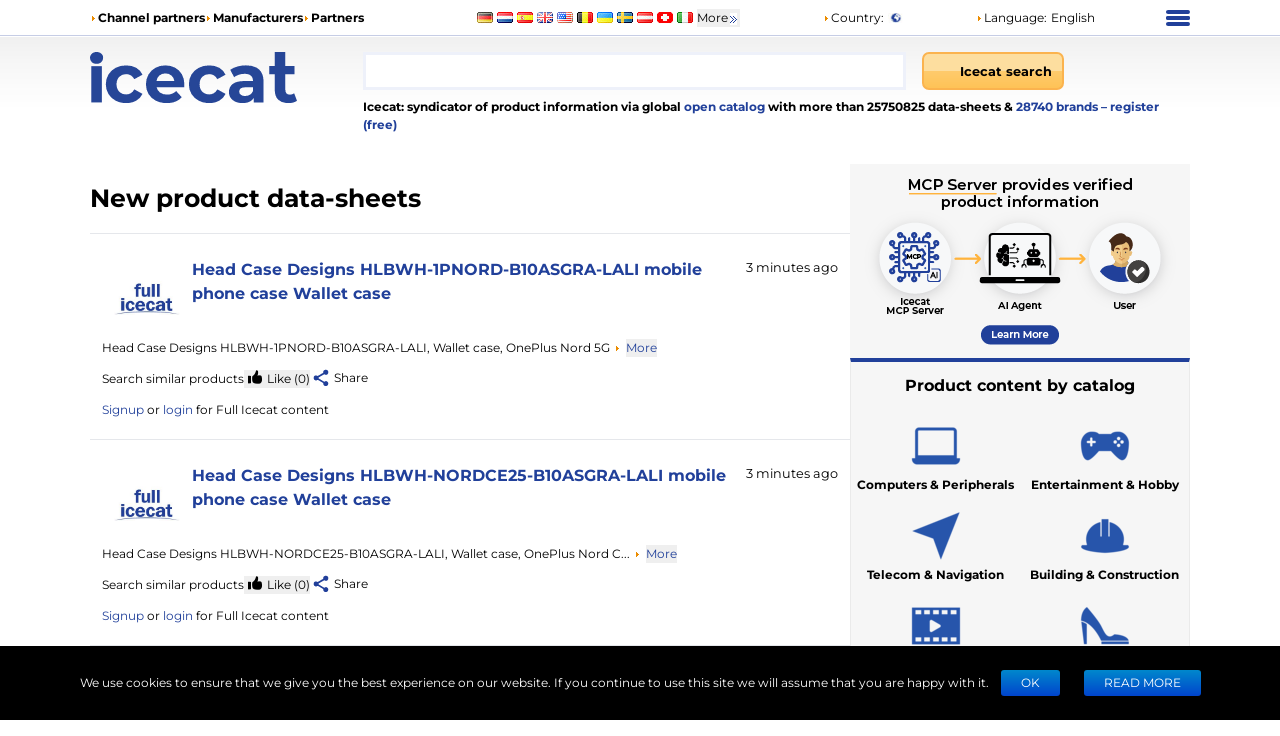

--- FILE ---
content_type: text/html; charset=utf-8
request_url: https://icecat.fr/
body_size: 15589
content:
<!DOCTYPE html><html lang="en" dir="ltr" class="legacy-router"><head><meta charSet="utf-8" data-next-head=""/><script data-next-head="">window.__ENV__={"NEXT_PUBLIC_BO_HOST":"https://bo.icecat.biz","NEXT_PUBLIC_LIVE_API_HOST":"https://live.icecat.biz","NEXT_PUBLIC_DATA_HOST":"https://data.icecat.biz","NEXT_PUBLIC_HEXAGON_HOST":"https://bo-hexagon.icecat.biz"};</script><link type="image/x-icon" rel="shortcut icon" href="/favicon.ico?v=2" data-next-head=""/><meta name="viewport" content="width=device-width, initial-scale=1" data-next-head=""/><link rel="canonical" href="https://icecat.fr/en" data-next-head=""/><link rel="alternate" href="https://icecat.fr/en" hreflang="en" data-next-head=""/><link rel="alternate" href="https://icecat.fr/de" hreflang="de" data-next-head=""/><link rel="alternate" href="https://icecat.fr/fr" hreflang="fr" data-next-head=""/><link rel="alternate" href="https://icecat.fr/es" hreflang="es" data-next-head=""/><link rel="alternate" href="https://icecat.fr/ca" hreflang="ca" data-next-head=""/><link rel="alternate" href="https://icecat.fr/dk" hreflang="da" data-next-head=""/><link rel="alternate" href="https://icecat.fr/de-at" hreflang="de-at" data-next-head=""/><link rel="alternate" href="https://icecat.fr/de-be" hreflang="de-be" data-next-head=""/><link rel="alternate" href="https://icecat.fr/de-ch" hreflang="de-ch" data-next-head=""/><link rel="alternate" href="https://icecat.fr/en-au" hreflang="en-au" data-next-head=""/><link rel="alternate" href="https://icecat.fr/en-ca" hreflang="en-ca" data-next-head=""/><link rel="alternate" href="https://icecat.fr/en-id" hreflang="en-id" data-next-head=""/><link rel="alternate" href="https://icecat.fr/en-ie" hreflang="en-ie" data-next-head=""/><link rel="alternate" href="https://icecat.fr/en-in" hreflang="en-in" data-next-head=""/><link rel="alternate" href="https://icecat.fr/en-my" hreflang="en-my" data-next-head=""/><link rel="alternate" href="https://icecat.fr/en-nz" hreflang="en-nz" data-next-head=""/><link rel="alternate" href="https://icecat.fr/en-ph" hreflang="en-ph" data-next-head=""/><link rel="alternate" href="https://icecat.fr/en-sa" hreflang="en-sa" data-next-head=""/><link rel="alternate" href="https://icecat.fr/en-sg" hreflang="en-sg" data-next-head=""/><link rel="alternate" href="https://icecat.fr/us" hreflang="en-us" data-next-head=""/><link rel="alternate" href="https://icecat.fr/en-za" hreflang="en-za" data-next-head=""/><link rel="alternate" href="https://icecat.fr/es-ar" hreflang="es-ar" data-next-head=""/><link rel="alternate" href="https://icecat.fr/es-cl" hreflang="es-cl" data-next-head=""/><link rel="alternate" href="https://icecat.fr/es-co" hreflang="es-co" data-next-head=""/><link rel="alternate" href="https://icecat.fr/es-mx" hreflang="es-mx" data-next-head=""/><link rel="alternate" href="https://icecat.fr/es-pe" hreflang="es-pe" data-next-head=""/><link rel="alternate" href="https://icecat.fr/et" hreflang="et" data-next-head=""/><link rel="alternate" href="https://icecat.fr/fl-ph" hreflang="tl-ph" data-next-head=""/><link rel="alternate" href="https://icecat.fr/fr-be" hreflang="fr-be" data-next-head=""/><link rel="alternate" href="https://icecat.fr/fr-ca" hreflang="fr-ca" data-next-head=""/><link rel="alternate" href="https://icecat.fr/fr-ch" hreflang="fr-ch" data-next-head=""/><link rel="alternate" href="https://icecat.fr/hr" hreflang="hr" data-next-head=""/><link rel="alternate" href="https://icecat.fr/id" hreflang="id" data-next-head=""/><link rel="alternate" href="https://icecat.fr/it" hreflang="it" data-next-head=""/><link rel="alternate" href="https://icecat.fr/it-ch" hreflang="it-ch" data-next-head=""/><link rel="alternate" href="https://icecat.fr/lv" hreflang="lv" data-next-head=""/><link rel="alternate" href="https://icecat.fr/lt" hreflang="lt" data-next-head=""/><link rel="alternate" href="https://icecat.fr/hu" hreflang="hu" data-next-head=""/><link rel="alternate" href="https://icecat.fr/ms" hreflang="ms" data-next-head=""/><link rel="alternate" href="https://icecat.fr/ml" hreflang="ml" data-next-head=""/><link rel="alternate" href="https://icecat.fr/nl" hreflang="nl" data-next-head=""/><link rel="alternate" href="https://icecat.fr/nl-be" hreflang="nl-be" data-next-head=""/><link rel="alternate" href="https://icecat.fr/no" hreflang="no" data-next-head=""/><link rel="alternate" href="https://icecat.fr/pl" hreflang="pl" data-next-head=""/><link rel="alternate" href="https://icecat.fr/pt" hreflang="pt" data-next-head=""/><link rel="alternate" href="https://icecat.fr/br" hreflang="br" data-next-head=""/><link rel="alternate" href="https://icecat.fr/ro" hreflang="ro" data-next-head=""/><link rel="alternate" href="https://icecat.fr/sl" hreflang="sl" data-next-head=""/><link rel="alternate" href="https://icecat.fr/sk" hreflang="sk" data-next-head=""/><link rel="alternate" href="https://icecat.fr/sr" hreflang="sr" data-next-head=""/><link rel="alternate" href="https://icecat.fr/fi" hreflang="fi" data-next-head=""/><link rel="alternate" href="https://icecat.fr/sv" hreflang="sv" data-next-head=""/><link rel="alternate" href="https://icecat.fr/th" hreflang="th" data-next-head=""/><link rel="alternate" href="https://icecat.fr/vi" hreflang="vi" data-next-head=""/><link rel="alternate" href="https://icecat.fr/tr" hreflang="tr" data-next-head=""/><link rel="alternate" href="https://icecat.fr/en-ae" hreflang="en-ae" data-next-head=""/><link rel="alternate" href="https://icecat.fr/cz" hreflang="cs" data-next-head=""/><link rel="alternate" href="https://icecat.fr/el" hreflang="el" data-next-head=""/><link rel="alternate" href="https://icecat.fr/bg" hreflang="bg" data-next-head=""/><link rel="alternate" href="https://icecat.fr/mk" hreflang="mk" data-next-head=""/><link rel="alternate" href="https://icecat.fr/uk" hreflang="uk" data-next-head=""/><link rel="alternate" href="https://icecat.fr/he" hreflang="he" data-next-head=""/><link rel="alternate" href="https://icecat.fr/ar" hreflang="ar" data-next-head=""/><link rel="alternate" href="https://icecat.fr/ar-sa" hreflang="ar-sa" data-next-head=""/><link rel="alternate" href="https://icecat.fr/ar-eg" hreflang="ar-eg" data-next-head=""/><link rel="alternate" href="https://icecat.fr/fa" hreflang="fa" data-next-head=""/><link rel="alternate" href="https://icecat.fr/mr" hreflang="mr" data-next-head=""/><link rel="alternate" href="https://icecat.fr/hi" hreflang="hi" data-next-head=""/><link rel="alternate" href="https://icecat.fr/bn" hreflang="bn" data-next-head=""/><link rel="alternate" href="https://icecat.fr/ta" hreflang="ta" data-next-head=""/><link rel="alternate" href="https://icecat.fr/te" hreflang="te" data-next-head=""/><link rel="alternate" href="https://icecat.fr/kn" hreflang="kn" data-next-head=""/><link rel="alternate" href="https://icecat.fr/ka" hreflang="ka" data-next-head=""/><link rel="alternate" href="https://icecat.fr/zh" hreflang="zh" data-next-head=""/><link rel="alternate" href="https://icecat.fr/zh-tw" hreflang="zh-tw" data-next-head=""/><link rel="alternate" href="https://icecat.fr/ja" hreflang="ja" data-next-head=""/><link rel="alternate" href="https://icecat.fr/ko" hreflang="ko" data-next-head=""/><link rel="alternate" href="https://icecat.fr" hreflang="x-default" data-next-head=""/><meta property="og:image" content="https://icecat.fr/static/images/icecat-large.png" data-next-head=""/><meta name="twitter:image" content="https://icecat.fr/static/images/icecat-large.png" data-next-head=""/><meta property="og:title" content="Icecat: open feed with product information, data-sheets for ecommerce." data-next-head=""/><meta property="og:url" content="https://icecat.fr" data-next-head=""/><meta property="og:description" content="Icecat: syndicator of product information via global open catalog with more than 25750825 data-sheets  28740 brands – register (free)
  " data-next-head=""/><meta name="twitter:title" content="Icecat: open feed with product information, data-sheets for ecommerce." data-next-head=""/><meta name="twitter:card" content="summary" data-next-head=""/><meta name="Content-Language" content="en" data-next-head=""/><meta name="description" content="Icecat: product catalog with more than 25750825 product data-sheets of 14000+ brands in 77 different languages." data-next-head=""/><meta name="keywords" content="open catalog, product catalog, product information, product info, product database, product data, catalog, xml feed, product feed, product content, open source, datasheet, data-sheet, datasheets, data-sheets, product comparison, catalog, catalogs, product catalog, content syndication, free product catalog, free product content, product content" data-next-head=""/><link rel="preload" href="/static/fonts/Montserrat/Montserrat-Regular.woff2" as="font" type="font/woff2" crossorigin="anonymous" data-next-head=""/><link rel="preload" href="/static/fonts/Montserrat/Montserrat-Bold.woff2" as="font" type="font/woff2" crossorigin="anonymous" data-next-head=""/><title data-next-head="">Icecat: open feed with product information, data-sheets for ecommerce.</title><script type="application/ld+json" data-next-head="">{"@context":"https://schema.org","@type":"Organization","@id":"https://icecat.biz#organization","name":"Icecat","url":"https://icecat.biz","logo":"https://icecat.biz/static/images/logo_new_v2.svg","sameAs":["https://www.facebook.com/officialicecat","https://x.com/officialicecat","https://www.linkedin.com/company/officialicecat/","https://www.youtube.com/channel/UCRUJeX0Gxdn4gRmeQeaC2Bg"]}</script><script type="application/ld+json" data-next-head="">{"@context":"https://schema.org","@type":"WebSite","url":"https://icecat.biz","name":"Icecat","description":"Icecat: open feed with product information, data-sheets for ecommerce.","potentialAction":{"@type":"SearchAction","target":"https://icecat.biz/search?keyword={search_term_string}","query-input":"required name=search_term_string"}}</script><link rel="preload" href="/_next/static/css/d7cf7b6ea908622c.css" as="style"/><link rel="stylesheet" href="/_next/static/css/d7cf7b6ea908622c.css" data-n-g=""/><link rel="preload" href="/_next/static/css/954b8803a67e8f1e.css" as="style"/><link rel="stylesheet" href="/_next/static/css/954b8803a67e8f1e.css" data-n-p=""/><noscript data-n-css=""></noscript><script defer="" nomodule="" src="/_next/static/chunks/polyfills-42372ed130431b0a.js"></script><script src="/_next/static/chunks/webpack-eac010ebaf254b56.js" defer=""></script><script src="/_next/static/chunks/framework-97862ef36bc4065f.js" defer=""></script><script src="/_next/static/chunks/main-3bae438db78bcf27.js" defer=""></script><script src="/_next/static/chunks/pages/_app-777998a48145ded5.js" defer=""></script><script src="/_next/static/chunks/98309536-d5583eac3828dd0e.js" defer=""></script><script src="/_next/static/chunks/4324-e3e1aec9ca0a6f5b.js" defer=""></script><script src="/_next/static/chunks/7671-a3b781392bb052d2.js" defer=""></script><script src="/_next/static/chunks/8425-ff61f42302616cc6.js" defer=""></script><script src="/_next/static/chunks/1918-867a248b0b09a179.js" defer=""></script><script src="/_next/static/chunks/pages/%5Blang%5D/home-3aa5250fbb6a8a2e.js" defer=""></script><script src="/_next/static/r8aGocaVKeRjQ_gwp_xf2/_buildManifest.js" defer=""></script><script src="/_next/static/r8aGocaVKeRjQ_gwp_xf2/_ssgManifest.js" defer=""></script></head><body class="ltr bg-icecat"><noscript>
    <iframe src='https://www.googletagmanager.com/ns.html?id=GTM-TSBDZMFT'
    height='0' width='0' style='display:none;visibility:hidden'></iframe></noscript><div id="__next"><div class="max-w-[1100px] lg:mx-6 xl:mx-auto"><div class="hidden text-[12px] lg:block"><div class="flex items-center py-2"><div class="w-1/3"><ul class="flex items-center gap-2 text-nowrap font-bold"><li><i class="styles_icon__x_9Ga styles_iconTriangle__pI373"></i><a href="/en/menu/channelpartners">Channel partners</a></li><li><i class="styles_icon__x_9Ga styles_iconTriangle__pI373"></i><a href="/en/menu/manufacturers">Manufacturers</a></li><li><i class="styles_icon__x_9Ga styles_iconTriangle__pI373"></i><a href="https://www.iceclog.com/category/partners/">Partners</a></li></ul></div><div class="flex w-1/3"><div class="styles_list__dJzQt ms-5 flex items-center"><a href="https://icecat.de/de/prefere/de"><img alt="Germany" fetchpriority="low" loading="lazy" width="16" height="12" decoding="async" data-nimg="1" style="color:transparent" src="/static/images/flags/Germany.jpg"/></a><a href="https://icecat.nl/nl/prefere/nl"><img alt="Netherlands" fetchpriority="low" loading="lazy" width="16" height="12" decoding="async" data-nimg="1" style="color:transparent" src="/static/images/flags/Netherlands.jpg"/></a><a href="https://icecat.es/es/prefere/es"><img alt="Spain" fetchpriority="low" loading="lazy" width="16" height="12" decoding="async" data-nimg="1" style="color:transparent" src="/static/images/flags/Spain.jpg"/></a><a href="https://icecat.co.uk/en/prefere/gb"><img alt="United Kingdom" fetchpriority="low" loading="lazy" width="16" height="12" decoding="async" data-nimg="1" style="color:transparent" src="/static/images/flags/United_Kingdom.jpg"/></a><a href="https://icecat.us/us/prefere/us"><img alt="United States" fetchpriority="low" loading="lazy" width="16" height="12" decoding="async" data-nimg="1" style="color:transparent" src="/static/images/flags/United_States.jpg"/></a><a href="https://pricecat.be/en/prefere/be"><img alt="Belgium" fetchpriority="low" loading="lazy" width="16" height="12" decoding="async" data-nimg="1" style="color:transparent" src="/static/images/flags/Belgium.jpg"/></a><a href="https://icecat.com.ua/uk/prefere/ua"><img alt="Ukraine" fetchpriority="low" loading="lazy" width="16" height="12" decoding="async" data-nimg="1" style="color:transparent" src="/static/images/flags/Ukraine.jpg"/></a><a href="https://icecat.se/sv/prefere/se"><img alt="Sweden" fetchpriority="low" loading="lazy" width="16" height="12" decoding="async" data-nimg="1" style="color:transparent" src="/static/images/flags/Sweden.jpg"/></a><a href="https://icecat.at/de-at/prefere/at"><img alt="Austria" fetchpriority="low" loading="lazy" width="16" height="12" decoding="async" data-nimg="1" style="color:transparent" src="/static/images/flags/Austria.jpg"/></a><a href="https://icecat.ch/de-ch/prefere/ch"><img alt="Switzerland" fetchpriority="low" loading="lazy" width="16" height="12" decoding="async" data-nimg="1" style="color:transparent" src="/static/images/flags/Switzerland.jpg"/></a><a href="https://icecat.it/it/prefere/it"><img alt="Italy" fetchpriority="low" loading="lazy" width="16" height="12" decoding="async" data-nimg="1" style="color:transparent" src="/static/images/flags/Italy.jpg"/></a><button class="text-nowrap">More<span class="styles_icon__x_9Ga styles_iconDoubleArrow__kP_zZ"></span></button></div></div><div class="flex w-1/3 justify-between"><div class="flex items-center"><a href="/en/menu/country"><i class="styles_icon__x_9Ga styles_iconTriangle__pI373"></i>Country<!-- -->:</a><img alt="International" fetchpriority="low" loading="lazy" width="16" height="12" decoding="async" data-nimg="1" class="ms-1" style="color:transparent" src="/static/images/flags/biz.jpg"/></div><div class="flex items-center"><div class="relative"><div><a role="button"><i class="styles_icon__x_9Ga styles_iconTriangle__pI373"></i>Language<!-- -->:</a><span class="ms-1">English</span></div></div></div><div><div class="styles_container__28eBL styles_blue__NJzim"><span></span><span></span><span></span><span></span></div></div></div></div><div class="flex h-32 py-4"><div class="w-1/4"><a title="Icecat is a worldwide syndicator of product data-sheets and other product information for manufacturers and their channel and media partners" class="flex" aria-label="Home page" href="/en"><img width="207" height="51" alt="Icecat logo" src="/static/images/logo_new_v2.svg"/></a></div><div class="grow"><div class="flex text-sm"><div class="w-2/3 pe-2"><div class="relative"><input aria-label="Search" type="text" class="styles_input__pSFP7 style_input__godxI" aria-activedescendant="" aria-autocomplete="list" aria-controls="downshift-:R2qal6:-menu" aria-expanded="false" aria-labelledby="downshift-:R2qal6:-label" autoComplete="off" id="downshift-:R2qal6:-input" role="combobox" value=""/><div class="styles_list__MCtgq" id="downshift-:R2qal6:-menu" role="listbox" aria-labelledby="downshift-:R2qal6:-label"></div></div></div><div class="flex-grow px-2"><div class="inline-block"><button aria-label="Icecat search" class="styles_root__6fv4Z styles_primary__wyPsH"><div class="flex"><div class="style_searchIcon__jWQr7"></div>Icecat search</div></button></div></div></div><div class="my-2 font-bold">Icecat: syndicator of product information via global<a class="text-primary" href="/en/menu/manufacturers"> open catalog</a> with more than 25750825 data-sheets  &amp; <a class="text-primary" href="/en/brands">28740<!-- --> <!-- -->brands </a><a class="text-primary" href="/en/registration">– register (free)</a></div></div></div></div><div class="sticky top-0 z-[999] bg-primary py-1 lg:hidden"><div class="flex items-center"><div class="flex w-1/6 justify-center"><div class="styles_btn__vMxPv" role="button" aria-label="open locale select"></div></div><div class="flex w-4/6 justify-center"><div class="styles_container__BmgdY"><i class="styles_icon__ejg9O styles_loupe__sPupE"></i><input class="styles_input__5Geo5" placeholder="Search for products" aria-label="Search for products" type="text"/><i class="styles_icon__ejg9O styles_filter__oT_Ls"></i></div></div><div class="flex w-1/6 justify-center"><div><div class="styles_container__28eBL"><span></span><span></span><span></span><span></span></div></div></div></div></div><div class="mb-[60px] max-lg:px-3"><div><div class="flex flex-col justify-center gap-4 lg:flex-row-reverse"><aside class="shrink-0 lg:max-w-[340px]"><a rel="noopener noreferrer" target="_blank" class="block min-w-[340px] text-center" href="https://iceclog.com/how-to-connect-claude-to-icecat-mcp/"><img alt="amazon banner" loading="lazy" width="340" height="194" decoding="async" data-nimg="1" class="inline-block max-w-full object-contain" style="color:transparent;background-size:cover;background-position:50% 50%;background-repeat:no-repeat;background-image:url(&quot;data:image/svg+xml;charset=utf-8,%3Csvg xmlns=&#x27;http://www.w3.org/2000/svg&#x27; viewBox=&#x27;0 0 320 200&#x27;%3E%3Cfilter id=&#x27;b&#x27; color-interpolation-filters=&#x27;sRGB&#x27;%3E%3CfeGaussianBlur stdDeviation=&#x27;20&#x27;/%3E%3CfeColorMatrix values=&#x27;1 0 0 0 0 0 1 0 0 0 0 0 1 0 0 0 0 0 100 -1&#x27; result=&#x27;s&#x27;/%3E%3CfeFlood x=&#x27;0&#x27; y=&#x27;0&#x27; width=&#x27;100%25&#x27; height=&#x27;100%25&#x27;/%3E%3CfeComposite operator=&#x27;out&#x27; in=&#x27;s&#x27;/%3E%3CfeComposite in2=&#x27;SourceGraphic&#x27;/%3E%3CfeGaussianBlur stdDeviation=&#x27;20&#x27;/%3E%3C/filter%3E%3Cimage width=&#x27;100%25&#x27; height=&#x27;100%25&#x27; x=&#x27;0&#x27; y=&#x27;0&#x27; preserveAspectRatio=&#x27;none&#x27; style=&#x27;filter: url(%23b);&#x27; href=&#x27;[data-uri]&#x27;/%3E%3C/svg%3E&quot;)" src="/_next/static/media/mcp-banner-min.519795d7.webp"/></a><div class="style_container__H1j6m"><div class="flex"><div class="flex w-full items-center justify-between lg:justify-center"><div class="lg:hidden"></div><h2 class="p-3 text-base font-bold">Product content by catalog</h2><div class="px-2 lg:hidden"><span class="styles_iconArrowDown__YgPka"></span></div></div></div><div class="grid grid-cols-2 md:grid-cols-3 lg:grid-cols-2 max-lg:hidden"><a title="Computers &amp; Peripherals" href="/en/search/computers-peripherals"><img src="/static/images/computers-electronics.png?v=06-05-2024" title="Computers &amp; Peripherals" alt="/static/images/computers-electronics.png" width="60" height="60"/>Computers &amp; Peripherals</a><a title="Entertainment &amp; Hobby" href="/en/search/entertainment-hobby"><img src="/static/images/entertainment-Hobby.png?v=06-05-2024" title="Entertainment &amp; Hobby" alt="/static/images/entertainment-Hobby.png" width="60" height="60"/>Entertainment &amp; Hobby</a><a title="Portable computer devices and phones, and their accessories such as cables and stands" href="/en/search/telecom-navigation"><img src="/static/images/Telecom-Navigation.png?v=06-05-2024" title="Portable computer devices and phones, and their accessories such as cables and stands" alt="/static/images/Telecom-Navigation.png" width="60" height="60"/>Telecom &amp; Navigation</a><a title="Building &amp; Construction" href="/en/search/building-construction"><img src="/static/images/Building-Construction.png?v=06-05-2024" title="Building &amp; Construction" alt="/static/images/Building-Construction.png" width="60" height="60"/>Building &amp; Construction</a><a title="Pro/Consumer AV &amp; Photo" href="/en/search/proconsumer-av-photo"><img src="/static/images/AV-photo.png?v=06-05-2024" title="Pro/Consumer AV &amp; Photo" alt="/static/images/AV-photo.png" width="60" height="60"/>Pro/Consumer AV &amp; Photo</a><a title="Clothes such as jeans and sweaters, and accessories such as hats and belts." href="/en/search/fashion-lifestyle"><img src="/static/images/Fashion-Lifestyle.png?v=06-05-2024" title="Clothes such as jeans and sweaters, and accessories such as hats and belts." alt="/static/images/Fashion-Lifestyle.png" width="60" height="60"/>Fashion &amp; Lifestyle</a><a title="Home" href="/en/search/home"><img src="/static/images/home_new.png?v=06-05-2024" title="Home" alt="/static/images/home_new.png" width="60" height="60"/>Home</a><a title="Objects that are used in the kitchen or around the house, such as containers." href="/en/search/domestic-appliances"><img src="/static/images/HouseholdAppliances.png?v=06-05-2024" title="Objects that are used in the kitchen or around the house, such as containers." alt="/static/images/HouseholdAppliances.png" width="60" height="60"/>Domestic Appliances</a><a title="Supplies, accessories and equipment that are used in the office." href="/en/search/office"><img src="/static/images/Office_new.png?v=06-05-2024" title="Supplies, accessories and equipment that are used in the office." alt="/static/images/Office_new.png" width="60" height="60"/>Office</a><a title="Equipment in a room, building, or street for producing light." href="/en/search/lighting"><img src="/static/images/Lighting.png?v=06-05-2024" title="Equipment in a room, building, or street for producing light." alt="/static/images/Lighting.png" width="60" height="60"/>Lighting</a><a title="Object for a child to play with, typically a model or miniature replica of something." href="/en/search/toys"><img src="/static/images/Toys_new.png?v=06-05-2024" title="Object for a child to play with, typically a model or miniature replica of something." alt="/static/images/Toys_new.png" width="60" height="60"/>Toys</a><a title="Health includes vitamins, medicines and other medical equipment. Beauty includes make-up, lotions and creams." href="/en/search/health-beauty-personal-care"><img src="/static/images/health-beauty.png?v=06-05-2024" title="Health includes vitamins, medicines and other medical equipment. Beauty includes make-up, lotions and creams." alt="/static/images/health-beauty.png" width="60" height="60"/>Health, Beauty &amp; Personal Care</a><a title="Equipment for sports and leisure such as balls and bats." href="/en/search/sports-recreation"><img src="/static/images/sports-recreation.png?v=06-05-2024" title="Equipment for sports and leisure such as balls and bats." alt="/static/images/sports-recreation.png" width="60" height="60"/>Sports &amp; Recreation</a><a title="Industrial &amp; Lab Equipment" href="/en/search/industrial-lab-equipment"><img src="/static/images/Industrial-Lab-Equipment.png?v=06-05-2024" title="Industrial &amp; Lab Equipment" alt="/static/images/Industrial-Lab-Equipment.png" width="60" height="60"/>Industrial &amp; Lab Equipment</a><a title="A motor vehicle is a road vehicle powered by an internal-combustion engine, such as a car. Accessories for motor vehicles include roof racks and tools for repairing." href="/en/search/vehicles"><img src="/static/images/Vehicles.png?v=06-05-2024" title="A motor vehicle is a road vehicle powered by an internal-combustion engine, such as a car. Accessories for motor vehicles include roof racks and tools for repairing." alt="/static/images/Vehicles.png" width="60" height="60"/>Vehicles</a><a title="Items suitable for babies and children such as toys." href="/en/search/baby-children"><img src="/static/images/baby-children.png?v=06-05-2024" title="Items suitable for babies and children such as toys." alt="/static/images/baby-children.png" width="60" height="60"/>Baby &amp; Children</a><a title="Defense, Police &amp; Safety" href="/en/search/defense-police-safety"><img src="/static/images/Defense-Police-Safety.png?v=06-05-2024" title="Defense, Police &amp; Safety" alt="/static/images/Defense-Police-Safety.png" width="60" height="60"/>Defense, Police &amp; Safety</a><a title="Pasta, tins and other foodstuffs." href="/en/search/food-beverages-tobacco"><img src="/static/images/Food-Beverages-Tobacco.png?v=06-05-2024" title="Pasta, tins and other foodstuffs." alt="/static/images/Food-Beverages-Tobacco.png" width="60" height="60"/>Food, Beverages &amp; Tobacco</a><a title="All items needed to look after you pet including pet food, cages, baskets and beds." href="/en/search/pet-care"><img src="/static/images/petscare.png?v=06-05-2024" title="All items needed to look after you pet including pet food, cages, baskets and beds." alt="/static/images/petscare.png" width="60" height="60"/>Pet Care</a><a title="Drugs &amp; Pharmaceutics" href="/en/search/drugs-pharmaceutics"><img src="/static/images/Drugs-Pharmaceutics.png?v=06-05-2024" title="Drugs &amp; Pharmaceutics" alt="/static/images/Drugs-Pharmaceutics.png" width="60" height="60"/>Drugs &amp; Pharmaceutics</a><a title="Medical Equipment" href="/en/search/medical-equipment"><img src="/static/images/Medical-Equipment.png?v=06-05-2024" title="Medical Equipment" alt="/static/images/Medical-Equipment.png" width="60" height="60"/>Medical Equipment</a><a title="Hospitality" href="/en/search/hospitality"><img src="/static/images/Hospitality.png?v=06-05-2024" title="Hospitality" alt="/static/images/Hospitality.png" width="60" height="60"/>Hospitality</a><a href="/en/menu/contacts"><img src="/static/images/Your-Category.png?v=06-05-2024" alt="Propose category" width="60" height="60"/><div class="font-bold text-black">Your category</div></a></div></div></aside><div class="grow"><h1 class="my-4 text-center text-2xl font-bold lg:text-start">New product data-sheets</h1><div class="min-h-screen"><ul></ul><div class="min-h-[45px] text-center"><div class="s_root__0Hqba text-primary m-auto" role="progressbar"><svg viewBox="22 22 44 44"><circle cx="44" cy="44" r="20.2" fill="none" stroke="currentColor" stroke-width="3.6"></circle></svg></div></div></div></div></div></div></div></div><footer class="flex lg:hidden style_mobileFooter__F_L9P"><div class="style_socialContainer__jx5mE"><div class="style_shareIcon__wM3lz"></div><span class="style_shareText__BF8Ft">Visit us</span></div></footer><div style="display:block" class="fixed bottom-0 z-[99999] h-auto w-full bg-black text-center text-white"><div class="flex flex-col items-center justify-center p-3 md:flex-row"><div class="ps-3" style="color:white">We use cookies to ensure that we give you the best experience on our website. If you continue to use this site we will assume that you are happy with it.</div><div class="flex flex-nowrap justify-center"><button class="style_button__2viDA" type="button">Ok</button><button class="style_button__2viDA">READ MORE</button></div></div></div></div><script id="__NEXT_DATA__" type="application/json">{"props":{"pageProps":{"categories":[{"id":"2833","name":"Computers \u0026 Peripherals","url":"computers-peripherals","description":"","image":"/static/images/computers-electronics.png"},{"id":"2836","name":"Entertainment \u0026 Hobby","url":"entertainment-hobby","description":"","image":"/static/images/entertainment-Hobby.png"},{"id":"107","name":"Telecom \u0026 Navigation","url":"telecom-navigation","description":"Portable computer devices and phones, and their accessories such as cables and stands","image":"/static/images/Telecom-Navigation.png"},{"id":"4776","name":"Building \u0026 Construction","url":"building-construction","description":"","image":"/static/images/Building-Construction.png"},{"id":"1058","name":"Pro/Consumer AV \u0026 Photo","url":"proconsumer-av-photo","description":"","image":"/static/images/AV-photo.png"},{"id":"1575","name":"Fashion \u0026 Lifestyle","url":"fashion-lifestyle","description":"Clothes such as jeans and sweaters, and accessories such as hats and belts.","image":"/static/images/Fashion-Lifestyle.png"},{"id":"2830","name":"Home","url":"home","description":"","image":"/static/images/home_new.png"},{"id":"1314","name":"Domestic Appliances","url":"domestic-appliances","description":"Objects that are used in the kitchen or around the house, such as containers.","image":"/static/images/HouseholdAppliances.png"},{"id":"300","name":"Office","url":"office","description":"Supplies, accessories and equipment that are used in the office.","image":"/static/images/Office_new.png"},{"id":"2332","name":"Lighting","url":"lighting","description":"Equipment in a room, building, or street for producing light.","image":"/static/images/Lighting.png"},{"id":"2295","name":"Toys","url":"toys","description":"Object for a child to play with, typically a model or miniature replica of something.","image":"/static/images/Toys_new.png"},{"id":"1280","name":"Health, Beauty \u0026 Personal Care","url":"health-beauty-personal-care","description":"Health includes vitamins, medicines and other medical equipment. Beauty includes make-up, lotions and creams.","image":"/static/images/health-beauty.png"},{"id":"1960","name":"Sports \u0026 Recreation","url":"sports-recreation","description":"Equipment for sports and leisure such as balls and bats.","image":"/static/images/sports-recreation.png"},{"id":"2835","name":"Industrial \u0026 Lab Equipment","url":"industrial-lab-equipment","description":"","image":"/static/images/Industrial-Lab-Equipment.png"},{"id":"1965","name":"Vehicles","url":"vehicles","description":"A motor vehicle is a road vehicle powered by an internal-combustion engine, such as a car. Accessories for motor vehicles include roof racks and tools for repairing.","image":"/static/images/Vehicles.png"},{"id":"1980","name":"Baby \u0026 Children","url":"baby-children","description":"Items suitable for babies and children such as toys.","image":"/static/images/baby-children.png"},{"id":"7775","name":"Defense, Police \u0026 Safety","url":"defense-police-safety","description":"","image":"/static/images/Defense-Police-Safety.png"},{"id":"1265","name":"Food, Beverages \u0026 Tobacco","url":"food-beverages-tobacco","description":"Pasta, tins and other foodstuffs.","image":"/static/images/Food-Beverages-Tobacco.png"},{"id":"2248","name":"Pet Care","url":"pet-care","description":"All items needed to look after you pet including pet food, cages, baskets and beds.","image":"/static/images/petscare.png"},{"id":"4860","name":"Drugs \u0026 Pharmaceutics","url":"drugs-pharmaceutics","description":"","image":"/static/images/Drugs-Pharmaceutics.png"},{"id":"5401","name":"Medical Equipment","url":"medical-equipment","description":"","image":"/static/images/Medical-Equipment.png"},{"id":"5233","name":"Hospitality","url":"hospitality","description":"","image":"/static/images/Hospitality.png"}],"initialData":{"config":{"NEXT_PUBLIC_BO_HOST":"https://bo.icecat.biz","NEXT_PUBLIC_LIVE_API_HOST":"https://live.icecat.biz","NEXT_PUBLIC_DATA_HOST":"https://data.icecat.biz","NEXT_PUBLIC_HEXAGON_HOST":"https://bo-hexagon.icecat.biz"},"accessKey":null,"isCookiesAccepted":false,"host":"icecat.fr","languageCode":"en","countryCode":"ww","isBot":true,"dictionary":{"lang_metadesc_home_page":"Icecat: product catalog with more than %%prod_count_div_million%% product data-sheets of 14000+ brands in %%lang_count%% different languages.","lang_metatitle_home_page":"Icecat: open feed with product information, data-sheets for ecommerce.","lang_metakeys_home_page":"open catalog, product catalog, product information, product info, product database, product data, catalog, xml feed, product feed, product content, open source, datasheet, data-sheet, datasheets, data-sheets, product comparison, catalog, catalogs, product catalog, content syndication, free product catalog, free product content, product content","total_number_of_datasheets":"25750825","new_products_lang":"New product data-sheets","lang_search_by_catalog":"Product content by catalog","lang_your_category":"Your category","sponsor":"(sponsor)","lang_search_similar_products":"Search similar products","lang_share":"Share","lang_reasons_to_buy":"Reasons to buy","talternatives":"Similar products","lang_options":"Recommended products","lang_specs":"Specs","lang_videos":"Video","lang_signup_new":"%%signup%% or %%login%% for Full Icecat content","lang_signup":"Signup","lang_login":"login","lang_register_for_full_icecat2":"Upgrade to Full Icecat to access all product data","btn_request_approval":"Request Authorization","request_approval":"Request approval from __brand_name__ to use its rich media or apply to become authorized reseller.","amazon_auth_success_message":"You Have Successfully Logged in to Amazon","amazon_auth_close_message":"You can close this window","amazon_auth_fail_message":"Sorry. Unable to Logged in to Amazon","amazon_auth_failed_support":"Contact our support","see_product_data_sheets":"See product data-sheets","lang_language":"Language","menu_channel_partners":"Channel partners","manufacturers":"Manufacturers","lang_marketplace":"Partners","lang_more":"More","txt_country":"Country","lang_account_settings":"My profile","lang_my_downloads":"My downloads","lang_pricelist":"My price list","lang_edit_my_products":"Edit my products","logout":"Logout","menu_openicecat":"Login","register_new":"Register as new user (\u003cb\u003efree\u003c/b\u003e)","search_by_brand":"Brand analytics","categories_menu_link":"Category analytics","lang_iceclog":"News \u0026 manuals (Iceclog)","menu_partners":"Sponsors","jobs_offers_lang":"Job offers","menu_about_icecat_title":"About Icecat","lang_contact":"Contact","lang_disclaimer":"Disclaimer","lang_privacy":"Privacy","lang_icecat":"\u0026copy; icecat","lang_download_free_datasheets":"Download the \u003cb\u003efree\u003c/b\u003e data-sheets","lang_choose_country_dropdown":"Choose country:","lang_mobile_search_placeholder":"Search for products","lang_choose_language_dropdown":"Choose language:","start":"Start","MFN_subpage_left_menu_syndication":"Open Icecat","MFN_subpage_left_menu_standartization":"Taxonomy management","MFN_subpage_left_menu_title":"Icecat Services","MFN_subpage_left_menu_multilingual":"Multilingual","MFN_subpage_left_menu_upsell":"Cross-sell \u0026 up-sell","MFN_subpage_left_menu_media":"Multimedia","MFN_subpage_left_menu_manuf":"Digital Shelf Analytics","MFN_subpage_left_menu_iceleads":"Agentic AI","MFN_subpage_left_menu_pim":"PIM-As-A-Service","lang_brand_subscription_plans":"Brand Subscription Plans","lang_icecat_live_name":"Icecat Live","MFN_landingPage_webLinkBlock_left_whitepaper":"Open Catalog Interface","lang_push_api":"Icecat Push-API (API-in)","lang_product_reviews_integration":"Product Reviews (XML)","MFN_landingPage_webLinkBlock_right_media":"Product Stories","FAQ_subpage_left_menu_faq":"FAQ","manuf_contact_us":"Contact us","MFN_subpage_CHP_register":"Register (free)","manufacturer_banner_text_2":"Some participating brands","manufacturer_banner_text_3":"Some Icecat users","manufacturer_banner_text_4":"Some Icecat users","MFN_subpage_left_menu_title2":"Resources","lang_facebook_link":"https://www.facebook.com/open.icecat","title_prefix":"Icecat:","lang_visit_us":"Visit us","txt_whatisicecat":"syndicator of product information via global","open_catalog":"open catalog","with":"with more than","data-sheets":"data-sheets ","total_number_of_brands":"28740","brands":"brands","lang_register_or_signup_text":"– register (free)","logo_description":"Icecat is a worldwide syndicator of product data-sheets and other product information for manufacturers and their channel and media partners","cookie_warning":"We use cookies to ensure that we give you the best experience on our website. If you continue to use this site we will assume that you are happy with it.","cookie_ok":"Ok","MFN_landingPage_slider_read_more":"READ MORE","txt_search_products":"Icecat search","social_share":"Share on %%social%%","hexagon_auth_button":""},"countries":[{"id":"8","name":"Deutschland","native":"Germany","host":"icecat.de","code":"de","img":"Germany.jpg","lang":"de"},{"id":"2","name":"Nederland","native":"Netherlands","host":"icecat.nl","code":"nl","img":"Netherlands.jpg","lang":"nl"},{"id":"33","name":"España","native":"Spain","host":"icecat.es","code":"es","img":"Spain.jpg","lang":"es"},{"id":"7","name":"United Kingdom","native":"United Kingdom","host":"icecat.co.uk","code":"gb","img":"United_Kingdom.jpg","lang":"en"},{"id":"38","name":"United States","native":"United States","host":"icecat.us","code":"us","img":"United_States.jpg","lang":"us"},{"id":"3","name":"Belgium","native":"Belgium","host":"pricecat.be","code":"be","img":"Belgium.jpg","lang":"en"},{"id":"6","name":"Україна","native":"Ukraine","host":"icecat.com.ua","code":"ua","img":"Ukraine.jpg","lang":"uk"},{"id":"30","name":"Sverige","native":"Sweden","host":"icecat.se","code":"se","img":"Sweden.jpg","lang":"sv"},{"id":"37","name":"Österreich","native":"Austria","host":"icecat.at","code":"at","img":"Austria.jpg","lang":"de-at"},{"id":"31","name":"Switzerland","native":"Switzerland","host":"icecat.ch","code":"ch","img":"Switzerland.jpg","lang":"de-ch"},{"id":"32","name":"Italia","native":"Italy","host":"icecat.it","code":"it","img":"Italy.jpg","lang":"it"},{"id":"5","name":"France","native":"France","host":"icecat.fr","code":"fr","img":"France.jpg","lang":"fr"},{"id":"35","name":"Czech Republic","native":"Czech Republic","host":"icecat.cz","code":"cz","img":"Czech_Republic.jpg","lang":"cz"},{"id":"4","name":"Беларусь","native":"Belarus","host":"icecat.biz","code":"by","img":"Belarus.jpg","lang":"ru"},{"id":"9","name":"Bulgaria","native":"Bulgaria","host":"icecat.biz","code":"bg","img":"Bulgaria.jpg","lang":"bg"},{"id":"10","name":"Slovenia","native":"Slovenia","host":"icecat.biz","code":"si","img":"Slovenia.jpg","lang":"sl"},{"id":"11","name":"Hrvatska","native":"Croatia","host":"icecat.biz","code":"hr","img":"Croatia.jpg","lang":"hr"},{"id":"12","name":"Bosnia and Herzegovina","native":"Bosnia and Herzegovina","host":"icecat.biz","code":"ba","img":"Bosnia_and_Herzegovina.jpg","lang":"en"},{"id":"13","name":"Россия","native":"Russian Federation","host":"icecat.ru","code":"ru","img":"Russian_Federation.jpg","lang":"ru"},{"id":"14","name":"Estonia","native":"Estonia","host":"icecat.co.ee","code":"ee","img":"Estonia.jpg","lang":"et"},{"id":"15","name":"Latvija","native":"Latvia","host":"icecat.lv","code":"lv","img":"Latvia.jpg","lang":"lv"},{"id":"16","name":"Lithuania","native":"Lithuania","host":"icecat.lt","code":"lt","img":"Lithuania.jpg","lang":"lt"},{"id":"17","name":"Greece","native":"Greece","host":"icecat.gr","code":"gr","img":"Greece.jpg","lang":"el"},{"id":"18","name":"Κύπρος","native":"Cyprus","host":"icecat.biz","code":"cy","img":"Cyprus.jpg","lang":"el"},{"id":"20","name":"Malta","native":"Malta","host":"icecat.biz","code":"mt","img":"Malta.jpg","lang":"en"},{"id":"21","name":"Ireland","native":"Ireland","host":"icecat.biz","code":"ie","img":"Ireland.jpg","lang":"en"},{"id":"22","name":"Portugal","native":"Portugal","host":"icecat.pt","code":"pt","img":"Portugal.jpg","lang":"pt"},{"id":"23","name":"Iceland","native":"Iceland","host":"icecat.biz","code":"is","img":"Iceland.jpg","lang":"en"},{"id":"24","name":"Danmark","native":"Denmark","host":"icecat.dk","code":"dk","img":"Denmark.jpg","lang":"dk"},{"id":"25","name":"Polska","native":"Poland","host":"icecat.pl","code":"pl","img":"Poland.jpg","lang":"pl"},{"id":"26","name":"România","native":"Romania","host":"icecat.ro","code":"ro","img":"Romania.jpg","lang":"ro"},{"id":"27","name":"Magyarország","native":"Hungary","host":"icecat.hu","code":"hu","img":"Hungary.jpg","lang":"hu"},{"id":"28","name":"Suomi","native":"Finland","host":"icecat.biz","code":"fi","img":"Finland.jpg","lang":"fi"},{"id":"29","name":"Norway","native":"Norway","host":"icecat.biz","code":"no","img":"Norway.jpg","lang":"no"},{"id":"34","name":"Slovakia","native":"Slovakia","host":"icecat.sk","code":"sk","img":"Slovakia.jpg","lang":"sk"},{"id":"39","name":"Australia","native":"Australia","host":"icecat.biz","code":"au","img":"Australia_and_Cocos_Islands.jpg","lang":"en"},{"id":"40","name":"中囯","native":"China","host":"icecat.cn","code":"cn","img":"China.jpg","lang":"zh"},{"id":"41","name":"Andorra","native":"Andorra","host":"icecat.biz","code":"ad","img":"Andorra.jpg","lang":"es"},{"id":"42","name":"United Arab Emirates","native":"United Arab Emirates","host":"icecat.biz","code":"ae","img":"United_Arab_Emirates.jpg","lang":"ar"},{"id":"43","name":"Afghanistan","native":"Afghanistan","host":"icecat.biz","code":"af","img":"Afghanistan.jpg","lang":"en"},{"id":"44","name":"Antigua and Barbuda","native":"Antigua and Barbuda","host":"icecat.biz","code":"ag","img":"Antigua_and_Barbuda.jpg","lang":"en"},{"id":"45","name":"Anguilla","native":"Anguilla","host":"icecat.biz","code":"ai","img":"Anguilla.jpg","lang":"en"},{"id":"46","name":"Albania","native":"Albania","host":"icecat.biz","code":"al","img":"Albania.jpg","lang":"en"},{"id":"47","name":"Armenia","native":"Armenia","host":"icecat.biz","code":"am","img":"Armenia.jpg","lang":"en"},{"id":"48","name":"Netherlands Antilles","native":"Netherlands Antilles","host":"icecat.biz","code":"an","img":"Netherlands_Antilles.jpg","lang":"nl"},{"id":"49","name":"Angola","native":"Angola","host":"icecat.biz","code":"ao","img":"Angola.jpg","lang":"pt"},{"id":"51","name":"Argentina","native":"Argentina","host":"icecat.biz","code":"ar","img":"Argentina.jpg","lang":"es"},{"id":"52","name":"American Samoa","native":"American Samoa","host":"icecat.biz","code":"as","img":"American_Samoa.jpg","lang":"en"},{"id":"53","name":"Aruba","native":"Aruba","host":"icecat.biz","code":"aw","img":"Aruba.jpg","lang":"en"},{"id":"54","name":"Barbados","native":"Barbados","host":"icecat.biz","code":"bb","img":"Barbados.jpg","lang":"en"},{"id":"55","name":"Bangladesh","native":"Bangladesh","host":"icecat.biz","code":"bd","img":"Bangladesh.jpg","lang":"en"},{"id":"56","name":"Burkina Faso","native":"Burkina Faso","host":"icecat.biz","code":"bf","img":"Burkina_Faso.jpg","lang":"fr"},{"id":"57","name":"Bahrain","native":"Bahrain","host":"icecat.biz","code":"bh","img":"Bahrain.jpg","lang":"en"},{"id":"58","name":"Burundi","native":"Burundi","host":"icecat.biz","code":"bi","img":"Burundi.jpg","lang":"en"},{"id":"59","name":"Bénin","native":"Benin","host":"icecat.biz","code":"bj","img":"Benin.jpg","lang":"fr"},{"id":"60","name":"Bermuda","native":"Bermuda","host":"icecat.biz","code":"bm","img":"Bermuda.jpg","lang":"en"},{"id":"61","name":"Brunei Darussalam","native":"Brunei Darussalam","host":"icecat.biz","code":"bn","img":"Brunei.jpg","lang":"en"},{"id":"62","name":"Bolivia","native":"Bolivia","host":"icecat.biz","code":"bo","img":"Bolivia.jpg","lang":"es"},{"id":"63","name":"Brasil","native":"Brazil","host":"icecat.biz","code":"br","img":"Brazil.jpg","lang":"pt"},{"id":"64","name":"Bahamas","native":"Bahamas","host":"icecat.biz","code":"bs","img":"Bahamas.jpg","lang":"en"},{"id":"65","name":"Bhutan","native":"Bhutan","host":"icecat.biz","code":"bt","img":"Bhutan.jpg","lang":"en"},{"id":"66","name":"Bouvet Island","native":"Bouvet Island","host":"icecat.biz","code":"bv","img":"Norway.jpg","lang":"en"},{"id":"67","name":"Botswana","native":"Botswana","host":"icecat.biz","code":"bw","img":"Botswana.jpg","lang":"en"},{"id":"68","name":"Belize","native":"Belize","host":"icecat.biz","code":"bz","img":"Belize.jpg","lang":"en"},{"id":"69","name":"Canada","native":"Canada","host":"icecat.biz","code":"ca","img":"Canada.jpg","lang":"en"},{"id":"70","name":"Cocos (Keeling) Islands","native":"Cocos (Keeling) Islands","host":"icecat.biz","code":"cc","img":"Australia_and_Cocos_Islands.jpg","lang":"en"},{"id":"71","name":"République centrafricaine","native":"Central African Republic","host":"icecat.biz","code":"cf","img":"Central_African_Republic.jpg","lang":"fr"},{"id":"72","name":"République démocratique du Congo","native":"Congo, The Democratic Republic of the","host":"icecat.biz","code":"cd","img":"Democratic_Republic_of_the_Congo.jpg","lang":"fr"},{"id":"73","name":"Congo","native":"Congo","host":"icecat.biz","code":"cg","img":"Zaire_Kongo.jpg","lang":"fr"},{"id":"74","name":"Côte d’Ivoire","native":"Cote D'Ivoire","host":"icecat.biz","code":"ci","img":"Cote_Invoire.jpg","lang":"fr"},{"id":"75","name":"Cook Islands","native":"Cook Islands","host":"icecat.biz","code":"ck","img":"Cook_Islands.jpg","lang":"en"},{"id":"76","name":"Chile","native":"Chile","host":"icecat.biz","code":"cl","img":"Chile.jpg","lang":"es"},{"id":"77","name":"Cameroun","native":"Cameroon","host":"icecat.biz","code":"cm","img":"Cameroon.jpg","lang":"fr"},{"id":"78","name":"Colombia","native":"Colombia","host":"icecat.biz","code":"co","img":"Colombia.jpg","lang":"es"},{"id":"79","name":"Costa Rica","native":"Costa Rica","host":"icecat.biz","code":"cr","img":"Costa_Rica.jpg","lang":"es"},{"id":"80","name":"Cuba","native":"Cuba","host":"icecat.biz","code":"cu","img":"Cuba.jpg","lang":"es"},{"id":"81","name":"Cabo Verde","native":"Cape Verde","host":"icecat.biz","code":"cv","img":"Cape_Verde.jpg","lang":"pt"},{"id":"82","name":"Christmas Island","native":"Christmas Island","host":"icecat.biz","code":"cx","img":"Christmas_Island.jpg","lang":"en"},{"id":"84","name":"Dominica","native":"Dominica","host":"icecat.biz","code":"dm","img":"Dominica.jpg","lang":"en"},{"id":"85","name":"República Dominicana","native":"Dominican Republic","host":"icecat.biz","code":"do","img":"Dominican_Republic.jpg","lang":"es"},{"id":"86","name":"Algérie","native":"Algeria","host":"icecat.biz","code":"dz","img":"Algeria.jpg","lang":"fr"},{"id":"87","name":"Ecuador","native":"Ecuador","host":"icecat.biz","code":"ec","img":"Ecuador.jpg","lang":"es"},{"id":"88","name":"Égypte","native":"Egypt","host":"icecat.biz","code":"eg","img":"Egypt.jpg","lang":"ar-eg"},{"id":"89","name":"Western Sahara","native":"Western Sahara","host":"icecat.biz","code":"eh","img":"Western_Sahara.jpg","lang":"en"},{"id":"90","name":"Eritrea","native":"Eritrea","host":"icecat.biz","code":"er","img":"Eritrea.jpg","lang":"en"},{"id":"91","name":"Ethiopia","native":"Ethiopia","host":"icecat.biz","code":"et","img":"Ethiopia.jpg","lang":"en"},{"id":"92","name":"Fiji","native":"Fiji","host":"icecat.biz","code":"fj","img":"Fiji.jpg","lang":"en"},{"id":"93","name":"Falkland Islands (Malvinas)","native":"Falkland Islands (Malvinas)","host":"icecat.biz","code":"fk","img":"Falkland_Islands.jpg","lang":"en"},{"id":"94","name":"Micronesia, Federated States of","native":"Micronesia, Federated States of","host":"icecat.biz","code":"fm","img":"Micronesia.jpg","lang":"en"},{"id":"95","name":"Faroe Islands","native":"Faroe Islands","host":"icecat.biz","code":"fo","img":"Faroes.jpg","lang":"en"},{"id":"96","name":"Gabon","native":"Gabon","host":"icecat.biz","code":"ga","img":"Gabon.jpg","lang":"fr"},{"id":"97","name":"Grenada","native":"Grenada","host":"icecat.biz","code":"gd","img":"Grenada.jpg","lang":"en"},{"id":"98","name":"საქართველო","native":"Georgia","host":"icecat.biz","code":"ge","img":"Georgia.jpg","lang":"ka"},{"id":"99","name":"Guyane française","native":"French Guiana","host":"icecat.biz","code":"gf","img":"France.jpg","lang":"fr"},{"id":"100","name":"Ghana","native":"Ghana","host":"icecat.biz","code":"gh","img":"Ghana.jpg","lang":"en"},{"id":"101","name":"Gibraltar","native":"Gibraltar","host":"icecat.biz","code":"gi","img":"Gibraltar.jpg","lang":"en"},{"id":"102","name":"Greenland","native":"Greenland","host":"icecat.biz","code":"gl","img":"Greenland.jpg","lang":"dk"},{"id":"103","name":"Gambia","native":"Gambia","host":"icecat.biz","code":"gm","img":"Gambia.jpg","lang":"en"},{"id":"104","name":"Guinée","native":"Guinea","host":"icecat.biz","code":"gn","img":"Guinea.jpg","lang":"fr"},{"id":"105","name":"Guadeloupe","native":"Guadeloupe","host":"icecat.biz","code":"gp","img":"France.jpg","lang":"fr"},{"id":"106","name":"Equatorial Guinea","native":"Equatorial Guinea","host":"icecat.biz","code":"gq","img":"Equatorial_Guinea.jpg","lang":"en"},{"id":"107","name":"South Georgia and the South Sandwich Islands","native":"South Georgia and the South Sandwich Islands","host":"icecat.biz","code":"gs","img":"South_Georgia_and_the_South_Sandwich_Islands.jpg","lang":"en"},{"id":"108","name":"Guatemala","native":"Guatemala","host":"icecat.biz","code":"gt","img":"Guatemala.jpg","lang":"es"},{"id":"109","name":"Guam","native":"Guam","host":"icecat.biz","code":"gu","img":"Guam.jpg","lang":"en"},{"id":"110","name":"Guiné-Bissau","native":"Guinea-Bissau","host":"icecat.biz","code":"gw","img":"Guinea-Bissau.jpg","lang":"pt"},{"id":"111","name":"Guyana","native":"Guyana","host":"icecat.biz","code":"gy","img":"Guyana.jpg","lang":"en"},{"id":"112","name":"香港","native":"Hong Kong","host":"icecat.biz","code":"hk","img":"Hong_Kong.jpg","lang":"zh-tw"},{"id":"113","name":"Heard Island and McDonald Islands","native":"Heard Island and McDonald Islands","host":"icecat.biz","code":"hm","img":"Australia_and_Cocos_Islands.jpg","lang":"en"},{"id":"114","name":"Honduras","native":"Honduras","host":"icecat.biz","code":"hn","img":"Honduras.jpg","lang":"es"},{"id":"115","name":"Haïti","native":"Haiti","host":"icecat.biz","code":"ht","img":"Haiti.jpg","lang":"fr"},{"id":"116","name":"Indonesia","native":"Indonesia","host":"icecat.biz","code":"id","img":"Indonesia.jpg","lang":"id"},{"id":"117","name":"Israel","native":"Israel","host":"icecat.biz","code":"il","img":"Israel.jpg","lang":"en"},{"id":"118","name":"India","native":"India","host":"icecat.in","code":"in","img":"India.jpg","lang":"en"},{"id":"119","name":"Iraq","native":"Iraq","host":"icecat.biz","code":"iq","img":"Iraq.jpg","lang":"en"},{"id":"120","name":"Iran","native":"Iran, Islamic Republic of","host":"icecat.biz","code":"ir","img":"Iran.jpg","lang":"en"},{"id":"121","name":"Jamaica","native":"Jamaica","host":"icecat.biz","code":"jm","img":"Jamaica.jpg","lang":"en"},{"id":"122","name":"Jordan","native":"Jordan","host":"icecat.biz","code":"jo","img":"Jordan.jpg","lang":"en"},{"id":"123","name":"日本 ","native":"Japan","host":"icecat.jp","code":"jp","img":"Japan.jpg","lang":"ja"},{"id":"124","name":"Kenya","native":"Kenya","host":"icecat.biz","code":"ke","img":"Kenya.jpg","lang":"en"},{"id":"125","name":"Кыргызстан","native":"Kyrgyzstan","host":"icecat.biz","code":"kg","img":"Kyrgyzstan.jpg","lang":"ru"},{"id":"126","name":"Cambodia","native":"Cambodia","host":"icecat.biz","code":"kh","img":"Cambodia.jpg","lang":"en"},{"id":"127","name":"Kiribati","native":"Kiribati","host":"icecat.biz","code":"ki","img":"Kiribati.jpg","lang":"en"},{"id":"128","name":"Comores","native":"Comoros","host":"icecat.biz","code":"km","img":"Comoros.jpg","lang":"fr"},{"id":"129","name":"Saint Kitts and Nevis","native":"Saint Kitts and Nevis","host":"icecat.biz","code":"kn","img":"St_Kitts_and_Nevis.jpg","lang":"en"},{"id":"131","name":"대한민국","native":"Korea, Republic of","host":"icecat.kr","code":"kr","img":"North_Korea.jpg","lang":"ko"},{"id":"132","name":"Kuwait","native":"Kuwait","host":"icecat.biz","code":"kw","img":"Kuwait.jpg","lang":"en"},{"id":"133","name":"Cayman Islands","native":"Cayman Islands","host":"icecat.biz","code":"ky","img":"Cayman_Islands.jpg","lang":"en"},{"id":"134","name":"Kazakhstan","native":"Kazakhstan","host":"icecat.biz","code":"kz","img":"Kazakhstan.jpg","lang":"en"},{"id":"135","name":"Lao People's Democratic Republic","native":"Lao People's Democratic Republic","host":"icecat.biz","code":"la","img":"Laos.jpg","lang":"en"},{"id":"136","name":"Lebanon","native":"Lebanon","host":"icecat.biz","code":"lb","img":"Lebanon.jpg","lang":"en"},{"id":"137","name":"Saint Lucia","native":"Saint Lucia","host":"icecat.biz","code":"lc","img":"Saint_Lucia.jpg","lang":"en"},{"id":"138","name":"Liechtenstein","native":"Liechtenstein","host":"icecat.ch","code":"li","img":"Liechtenstein.jpg","lang":"de"},{"id":"139","name":"Sri Lanka","native":"Sri Lanka","host":"icecat.biz","code":"lk","img":"Sri_Lanka.jpg","lang":"en"},{"id":"140","name":"Liberia","native":"Liberia","host":"icecat.biz","code":"lr","img":"Liberia.jpg","lang":"en"},{"id":"141","name":"Lesotho","native":"Lesotho","host":"icecat.biz","code":"ls","img":"Lesotho.jpg","lang":"en"},{"id":"142","name":"Libyan Arab Jamahiriya","native":"Libyan Arab Jamahiriya","host":"icecat.biz","code":"ly","img":"Libya.jpg","lang":"en"},{"id":"143","name":"Maroc","native":"Morocco","host":"icecat.biz","code":"ma","img":"Morocco.jpg","lang":"fr"},{"id":"144","name":"Monaco","native":"Monaco","host":"icecat.biz","code":"mc","img":"Monaco.jpg","lang":"fr"},{"id":"145","name":"Moldova, Republic of","native":"Moldova, Republic of","host":"icecat.biz","code":"md","img":"Moldova.jpg","lang":"en"},{"id":"146","name":"Madagascar","native":"Madagascar","host":"icecat.biz","code":"mg","img":"Madagascar.jpg","lang":"fr"},{"id":"147","name":"Marshall Islands","native":"Marshall Islands","host":"icecat.biz","code":"mh","img":"Marshall_Islands.jpg","lang":"en"},{"id":"148","name":"Mali","native":"Mali","host":"icecat.biz","code":"ml","img":"Mali.jpg","lang":"fr"},{"id":"149","name":"Myanmar","native":"Myanmar","host":"icecat.biz","code":"mm","img":"Taiwan.jpg","lang":"en"},{"id":"150","name":"Mongolia","native":"Mongolia","host":"icecat.biz","code":"mn","img":"Mongolia.jpg","lang":"en"},{"id":"151","name":"澳门","native":"Macao","host":"icecat.biz","code":"mo","img":"Macao.jpg","lang":"zh"},{"id":"152","name":"Northern Mariana Islands","native":"Northern Mariana Islands","host":"icecat.biz","code":"mp","img":"Northern_Marianas.jpg","lang":"en"},{"id":"153","name":"Martinique","native":"Martinique","host":"icecat.biz","code":"mq","img":"France.jpg","lang":"fr"},{"id":"154","name":"Mauritanie","native":"Mauritania","host":"icecat.biz","code":"mr","img":"Mauritania.jpg","lang":"fr"},{"id":"155","name":"Montserrat","native":"Montserrat","host":"icecat.biz","code":"ms","img":"Montserrat.jpg","lang":"en"},{"id":"156","name":"Mauritius","native":"Mauritius","host":"icecat.biz","code":"mu","img":"Mauritius.jpg","lang":"en"},{"id":"157","name":"Maldives","native":"Maldives","host":"icecat.biz","code":"mv","img":"Maldives.jpg","lang":"en"},{"id":"158","name":"Malawi","native":"Malawi","host":"icecat.biz","code":"mw","img":"Malawi.jpg","lang":"en"},{"id":"159","name":"México","native":"Mexico","host":"icecat.biz","code":"mx","img":"Mexico.jpg","lang":"es"},{"id":"160","name":"Malaysia","native":"Malaysia","host":"icecat.biz","code":"my","img":"Malaysia.jpg","lang":"en"},{"id":"161","name":"Moçambique","native":"Mozambique","host":"icecat.biz","code":"mz","img":"Mozambique.jpg","lang":"pt"},{"id":"162","name":"Namibia","native":"Namibia","host":"icecat.biz","code":"na","img":"Namibia.jpg","lang":"en"},{"id":"163","name":"New Caledonia","native":"New Caledonia","host":"icecat.biz","code":"nc","img":"New_Caledonia.jpg","lang":"en"},{"id":"164","name":"Niger","native":"Niger","host":"icecat.biz","code":"ne","img":"Niger.jpg","lang":"fr"},{"id":"165","name":"Norfolk Island","native":"Norfolk Island","host":"icecat.biz","code":"nf","img":"Norfolk_Island.jpg","lang":"en"},{"id":"166","name":"Nigeria","native":"Nigeria","host":"icecat.biz","code":"ng","img":"Nigeria.jpg","lang":"en"},{"id":"167","name":"Nicaragua","native":"Nicaragua","host":"icecat.biz","code":"ni","img":"Nicaragua.jpg","lang":"es"},{"id":"168","name":"Nepal","native":"Nepal","host":"icecat.biz","code":"np","img":"Nepal.jpg","lang":"en"},{"id":"169","name":"Nauru","native":"Nauru","host":"icecat.biz","code":"nr","img":"Nauru.jpg","lang":"en"},{"id":"170","name":"Niue","native":"Niue","host":"icecat.biz","code":"nu","img":"Niue.jpg","lang":"en"},{"id":"171","name":"New Zealand","native":"New Zealand","host":"icecat.biz","code":"nz","img":"New_Zealand.jpg","lang":"en"},{"id":"172","name":"Oman","native":"Oman","host":"icecat.biz","code":"om","img":"Oman.jpg","lang":"en"},{"id":"173","name":"Panamá","native":"Panama","host":"icecat.biz","code":"pa","img":"Panama.jpg","lang":"es"},{"id":"174","name":"Perú","native":"Peru","host":"icecat.biz","code":"pe","img":"Peru.jpg","lang":"es"},{"id":"175","name":"Polynésie française","native":"French Polynesia","host":"icecat.biz","code":"pf","img":"French_Polynesia.jpg","lang":"fr"},{"id":"176","name":"Papua New Guinea","native":"Papua New Guinea","host":"icecat.biz","code":"pg","img":"Papua_New_Guinea.jpg","lang":"en"},{"id":"177","name":"Philippines","native":"Philippines","host":"icecat.biz","code":"ph","img":"Philippines.jpg","lang":"en"},{"id":"178","name":"Pakistan","native":"Pakistan","host":"icecat.biz","code":"pk","img":"Pakistan.jpg","lang":"en"},{"id":"179","name":"Saint-Pierre-et-Miquelon","native":"Saint Pierre and Miquelon","host":"icecat.biz","code":"pm","img":"St_Pierre_and_Miquelon.jpg","lang":"fr"},{"id":"180","name":"Pitcairn","native":"Pitcairn","host":"icecat.biz","code":"pn","img":"Pitcairn_Islands.jpg","lang":"en"},{"id":"181","name":"Puerto Rico","native":"Puerto Rico","host":"icecat.biz","code":"pr","img":"Puerto_Rico.jpg","lang":"es"},{"id":"182","name":"Palau","native":"Palau","host":"icecat.biz","code":"pw","img":"Palau.jpg","lang":"en"},{"id":"183","name":"Paraguay","native":"Paraguay","host":"icecat.biz","code":"py","img":"Paraguay.jpg","lang":"es"},{"id":"184","name":"Qatar","native":"Qatar","host":"icecat.biz","code":"qa","img":"Qatar.jpg","lang":"en"},{"id":"185","name":"Réunion","native":"Reunion","host":"icecat.biz","code":"re","img":"Reunion.jpg","lang":"fr"},{"id":"186","name":"Rwanda","native":"Rwanda","host":"icecat.biz","code":"rw","img":"Rwanda.jpg","lang":"en"},{"id":"187","name":"Saudi Arabia","native":"Saudi Arabia","host":"icecat.biz","code":"sa","img":"Saudi_Arabia.jpg","lang":"en"},{"id":"188","name":"Solomon Islands","native":"Solomon Islands","host":"icecat.biz","code":"sb","img":"Solomon_Islands.jpg","lang":"en"},{"id":"189","name":"Seychelles","native":"Seychelles","host":"icecat.biz","code":"sc","img":"Seychelles.jpg","lang":"en"},{"id":"191","name":"Singapore","native":"Singapore","host":"icecat.sg","code":"sg","img":"Singapore.jpg","lang":"en"},{"id":"192","name":"Saint Helena","native":"Saint Helena","host":"icecat.biz","code":"sh","img":"St_Helena_and_Dependencies.jpg","lang":"en"},{"id":"193","name":"Svalbard and Jan Mayen","native":"Svalbard and Jan Mayen","host":"icecat.biz","code":"sj","img":"Svalbard_Jan_Mayen_Islands.jpg","lang":"en"},{"id":"194","name":"Sierra Leone","native":"Sierra Leone","host":"icecat.biz","code":"sl","img":"Sierra_Leone.jpg","lang":"en"},{"id":"195","name":"San Marino","native":"San Marino","host":"icecat.it","code":"sm","img":"San_Marino.jpg","lang":"it"},{"id":"196","name":"Sénégal","native":"Senegal","host":"icecat.biz","code":"sn","img":"Senegal.jpg","lang":"fr"},{"id":"197","name":"Somalia","native":"Somalia","host":"icecat.biz","code":"so","img":"Somalia.jpg","lang":"en"},{"id":"198","name":"Suriname","native":"Suriname","host":"icecat.biz","code":"sr","img":"Suriname.jpg","lang":"nl"},{"id":"199","name":"Sao Tome and Principe","native":"Sao Tome and Principe","host":"icecat.biz","code":"st","img":"Sao_Tome_and_Principe.jpg","lang":"en"},{"id":"200","name":"El Salvador","native":"El Salvador","host":"icecat.biz","code":"sv","img":"El_Salvador.jpg","lang":"es"},{"id":"201","name":"Syrian Arab Republic","native":"Syrian Arab Republic","host":"icecat.biz","code":"sy","img":"Syria.jpg","lang":"en"},{"id":"202","name":"Swaziland","native":"Swaziland","host":"icecat.biz","code":"sz","img":"Swaziland.jpg","lang":"en"},{"id":"203","name":"Turks and Caicos Islands","native":"Turks and Caicos Islands","host":"icecat.biz","code":"tc","img":"Turks_and_Caicos_Islands.jpg","lang":"en"},{"id":"204","name":"Tchad","native":"Chad","host":"icecat.biz","code":"td","img":"Chad.jpg","lang":"fr"},{"id":"205","name":"Terres australes françaises","native":"French Southern Territories","host":"icecat.biz","code":"tf","img":"French_Southern_Territories.jpg","lang":"fr"},{"id":"206","name":"Togo","native":"Togo","host":"icecat.biz","code":"tg","img":"Togo.jpg","lang":"fr"},{"id":"207","name":"Thailand","native":"Thailand","host":"icecat.biz","code":"th","img":"Thailand.jpg","lang":"th"},{"id":"208","name":"Таджикистан","native":"Tajikistan","host":"icecat.biz","code":"tj","img":"Tajikistan.jpg","lang":"ru"},{"id":"209","name":"Tokelau","native":"Tokelau","host":"icecat.biz","code":"tk","img":"New_Zealand.jpg","lang":"en"},{"id":"210","name":"Туркменистан","native":"Turkmenistan","host":"icecat.biz","code":"tm","img":"Turkmenistan.jpg","lang":"ru"},{"id":"211","name":"Tunisie","native":"Tunisia","host":"icecat.biz","code":"tn","img":"Tunisia.jpg","lang":"fr"},{"id":"212","name":"Tonga","native":"Tonga","host":"icecat.biz","code":"to","img":"Tonga.jpg","lang":"en"},{"id":"213","name":"East Timor","native":"East Timor","host":"icecat.biz","code":"tp","img":"East_Timor.jpg","lang":"id"},{"id":"214","name":"Türkiye","native":"Turkey","host":"icecat.biz","code":"tr","img":"Turkey.jpg","lang":"tr"},{"id":"215","name":"Trinidad and Tobago","native":"Trinidad and Tobago","host":"icecat.biz","code":"tt","img":"Trinidad_and_Tobago.jpg","lang":"en"},{"id":"216","name":"Tuvalu","native":"Tuvalu","host":"icecat.biz","code":"tv","img":"Tuvalu.jpg","lang":"en"},{"id":"217","name":"臺灣","native":"Taiwan (Republic of China)","host":"icecat.tw","code":"tw","img":"Taiwan.jpg","lang":"zh-tw"},{"id":"218","name":"Tanzania, United Republic of","native":"Tanzania, United Republic of","host":"icecat.biz","code":"tz","img":"Tanzania.jpg","lang":"en"},{"id":"219","name":"Uganda","native":"Uganda","host":"icecat.biz","code":"ug","img":"Uganda.jpg","lang":"en"},{"id":"220","name":"Uruguay","native":"Uruguay","host":"icecat.biz","code":"uy","img":"Uruguay.jpg","lang":"es"},{"id":"221","name":"Узбекистан","native":"Uzbekistan","host":"icecat.biz","code":"uz","img":"Uzbekistan.jpg","lang":"ru"},{"id":"222","name":"Città del Vaticano","native":"Holy See (Vatican City State)","host":"icecat.biz","code":"va","img":"Vatican_City.jpg","lang":"it"},{"id":"223","name":"Saint Vincent and the Grenadines","native":"Saint Vincent and the Grenadines","host":"icecat.biz","code":"vc","img":"St_Vincent_and_Grenadines.jpg","lang":"en"},{"id":"224","name":"Venezuela","native":"Venezuela","host":"icecat.biz","code":"ve","img":"Venezuela.jpg","lang":"es"},{"id":"225","name":"Virgin Islands, British","native":"Virgin Islands, British","host":"icecat.biz","code":"vg","img":"Virgin_Islands.jpg","lang":"en"},{"id":"226","name":"Virgin Islands, U.S.","native":"Virgin Islands, U.S.","host":"icecat.biz","code":"vi","img":"Virgin_Islands.jpg","lang":"en"},{"id":"227","name":"Việt Nam","native":"Vietnam","host":"icecat.vn","code":"vn","img":"VietNam.jpg","lang":"vi"},{"id":"228","name":"Vanuatu","native":"Vanuatu","host":"icecat.biz","code":"vu","img":"Vanuatu.jpg","lang":"en"},{"id":"229","name":"Wallis and Futuna","native":"Wallis and Futuna","host":"icecat.biz","code":"wf","img":"Wallis_and_Futuna.jpg","lang":"en"},{"id":"230","name":"Samoa","native":"Samoa","host":"icecat.biz","code":"ws","img":"Samoa.jpg","lang":"en"},{"id":"231","name":"Yemen","native":"Yemen","host":"icecat.biz","code":"ye","img":"Yemen.jpg","lang":"en"},{"id":"232","name":"Mayotte","native":"Mayotte","host":"icecat.biz","code":"yt","img":"Mayotte.jpg","lang":"fr"},{"id":"233","name":"South Africa","native":"South Africa","host":"icecat.biz","code":"za","img":"South_Africa.jpg","lang":"en"},{"id":"234","name":"Zambia","native":"Zambia","host":"icecat.biz","code":"zm","img":"Zambia.jpg","lang":"en"},{"id":"235","name":"Zaire","native":"Zaire","host":"icecat.biz","code":"zr","img":"Zaire.jpg","lang":"fr"},{"id":"236","name":"Zimbabwe","native":"Zimbabwe","host":"icecat.biz","code":"zw","img":"Zimbabwe.jpg","lang":"en"},{"id":"237","name":"Aland Islands","native":"Aland Islands","host":"icecat.biz","code":"ax","img":"Aaland.jpg","lang":"en"},{"id":"238","name":"Antarctica","native":"Antarctica","host":"icecat.biz","code":"aq","img":"Antarctica.jpg","lang":"en"},{"id":"239","name":"Luxembourg","native":"Luxembourg","host":"icecat.lu","code":"lu","img":"Luxembourg.jpg","lang":"en"},{"id":"240","name":"Azerbaijan","native":"Azerbaijan","host":"icecat.biz","code":"az","img":"Azerbaijan.jpg","lang":"en"},{"id":"241","name":"Djibouti","native":"Djibouti","host":"icecat.biz","code":"dj","img":"Djibouti.jpg","lang":"fr"},{"id":"242","name":"Isle of Man","native":"Isle of Man","host":"icecat.biz","code":"im","img":"Isle_of_Man.jpg","lang":"en"},{"id":"243","name":"Palestinian Territory, Occupied","native":"Palestinian Territory, Occupied","host":"icecat.biz","code":"ps","img":"Palestine.jpg","lang":"en"},{"id":"245","name":"Worldwide","native":"International","host":"icecat.biz","code":"ww","img":"biz.jpg","lang":"en"},{"id":"246","name":"Србија","native":"Serbia","host":"icecat.biz","code":"rs","img":"Serbia.jpg","lang":"sr"},{"id":"247","name":"Montenegro","native":"Montenegro","host":"icecat.es","code":"me","img":"Montenegro.jpg","lang":"en"}],"languages":[{"id":"1","name":"English","code":"en"},{"id":"4","name":"Deutsch","code":"de"},{"id":"3","name":"Français","code":"fr"},{"id":"6","name":"Español","code":"es"},{"id":"27","name":"Catalán","code":"ca"},{"id":"7","name":"Dansk","code":"dk"},{"id":"53","name":"Deutsch (AT)","code":"de-at"},{"id":"48","name":"Deutsch (BE)","code":"de-be"},{"id":"42","name":"Deutsch (CH)","code":"de-ch"},{"id":"73","name":"English (AU)","code":"en-au"},{"id":"77","name":"English (CA)","code":"en-ca"},{"id":"57","name":"English (ID)","code":"en-id"},{"id":"64","name":"English (IE)","code":"en-ie"},{"id":"41","name":"English (IN)","code":"en-in"},{"id":"58","name":"English (MY)","code":"en-my"},{"id":"55","name":"English (NZ)","code":"en-nz"},{"id":"75","name":"English (PH)","code":"en-ph"},{"id":"56","name":"English (SA)","code":"en-sa"},{"id":"35","name":"English (SG)","code":"en-sg"},{"id":"9","name":"English (US)","code":"us"},{"id":"36","name":"English (ZA)","code":"en-za"},{"id":"28","name":"Español (AR)","code":"es-ar"},{"id":"67","name":"Español (CL)","code":"es-cl"},{"id":"69","name":"Español (CO)","code":"es-co"},{"id":"46","name":"Español (MX)","code":"es-mx"},{"id":"68","name":"Español (PE)","code":"es-pe"},{"id":"47","name":"Estonian","code":"et"},{"id":"76","name":"Filipino","code":"fl-ph"},{"id":"49","name":"Français (BE)","code":"fr-be"},{"id":"60","name":"Français (CA)","code":"fr-ca"},{"id":"54","name":"Français (CH)","code":"fr-ch"},{"id":"29","name":"Hrvatski","code":"hr"},{"id":"43","name":"Indonesian","code":"id"},{"id":"5","name":"Italiano","code":"it"},{"id":"74","name":"Italiano (CH)","code":"it-ch"},{"id":"40","name":"Latviski","code":"lv"},{"id":"39","name":"Lietuviškai","code":"lt"},{"id":"16","name":"Magyar","code":"hu"},{"id":"72","name":"Malay","code":"ms"},{"id":"65","name":"Malayalam","code":"ml"},{"id":"2","name":"Nederlands","code":"nl"},{"id":"50","name":"Nederlands (BE)","code":"nl-be"},{"id":"19","name":"Norsk","code":"no"},{"id":"14","name":"Polski","code":"pl"},{"id":"11","name":"Português","code":"pt"},{"id":"10","name":"Português (BR)","code":"br"},{"id":"23","name":"Română","code":"ro"},{"id":"34","name":"Slovenski","code":"sl"},{"id":"44","name":"Slovenský","code":"sk"},{"id":"24","name":"Srpski/Српски","code":"sr"},{"id":"17","name":"Suomi","code":"fi"},{"id":"13","name":"Svenska","code":"sv"},{"id":"51","name":"Thai","code":"th"},{"id":"31","name":"Tiếng Việt ","code":"vi"},{"id":"20","name":"Türkçe","code":"tr"},{"id":"66","name":"UAE (EN)","code":"en-ae"},{"id":"15","name":"Česky","code":"cz"},{"id":"18","name":"Ελληνικά","code":"el"},{"id":"21","name":"Български","code":"bg"},{"id":"33","name":"Македонски","code":"mk"},{"id":"25","name":"Українська","code":"uk"},{"id":"38","name":"עברית","code":"he"},{"id":"30","name":"العربية","code":"ar"},{"id":"80","name":"العربية (المملكة العربية السعودية)","code":"ar-sa"},{"id":"79","name":"العربية (مصر)","code":"ar-eg"},{"id":"45","name":"فارسی","code":"fa"},{"id":"70","name":"मराठी","code":"mr"},{"id":"59","name":"हिंदी","code":"hi"},{"id":"71","name":"বাংলা","code":"bn"},{"id":"62","name":"தமிழ்","code":"ta"},{"id":"61","name":"తెలుగు","code":"te"},{"id":"63","name":"ಕನ್ನಡ","code":"kn"},{"id":"22","name":"ქართული","code":"ka"},{"id":"12","name":"中文 (简体)","code":"zh"},{"id":"37","name":"中文 (繁體)","code":"zh-tw"},{"id":"26","name":"日本語","code":"ja"},{"id":"32","name":"한국인","code":"ko"}]}},"__N_SSP":true},"page":"/[lang]/home","query":{"lang":"en"},"buildId":"r8aGocaVKeRjQ_gwp_xf2","isFallback":false,"isExperimentalCompile":false,"gssp":true,"scriptLoader":[]}</script></body></html>

--- FILE ---
content_type: text/html; charset=UTF-8
request_url: https://icecat.fr/new-main/get-products?count=5
body_size: 1561
content:
{"translation":{"sponsor":"(sponsor)","lang_search_similar_products":"Search similar products","lang_share":"Share","lang_add_compare":"Add to compare","lang_dell_compare":"Don't compare","lang_more":"More","lang_specs":"Specs","lang_reasons_to_buy":"Reasons to buy","lang_reviews":"Reviews","lang_offers":"Offers","lang_related":"Recommended products","lang_media":"Media","lang_login_for_full_icecat":"Login or signup for Full Icecat<br \/> to access all product specs","lang_signup_new":"<a href=\"\/en\/registration\">Signup<\/a> or <a href=\"\/en\/authorization\">login<\/a> for Full Icecat content"},"products":[{"short_summary_description":"Head Case Designs HLBWH-1PNORD-B10ASGRA-LALI, Wallet case, OnePlus Nord 5G","manufacturer_image":"","sponsor":0,"name":"HLBWH-1PNORD-B10ASGRA-LALI","mpn":"HLBWH-1PNORD-B10ASGRA-LALI","supplier_name":"Head Case Designs","manufacturer_id":"25342","url":"\/en\/p\/head+case+designs\/hlbwh-1pnord-b10asgra-lali\/mobile+phone+cases-hlbwh-1pnord-b10asgra-lali-139988831.html","title":"Head Case Designs HLBWH-1PNORD-B10ASGRA-LALI mobile phone case Wallet case","updated":"2026-01-28 07:54:33","updatedUnixTime":1769583273000,"main_picture_id":"131727926","thumb_pic":"http:\/\/inishop.com\/img\/gallery_thumbs\/fdd747cfb07b4fa4bbbba1a731a5b07413a74a0e.jpg","similarUrl":"\/search\/index?productId=139988831","no":"1769586873139988831","socialUrl":"https%3A%2F%2Ficecat.biz%2Fen%2Fp%2Fhead%2Bcase%2Bdesigns%2Fhlbwh-1pnord-b10asgra-lali%2Fmobile%2Bphone%2Bcases-hlbwh-1pnord-b10asgra-lali-139988831.html","socialTitle":"Head+Case+Designs+HLBWH-1PNORD-B10ASGRA-LALI+mobile+phone+case+Wallet+case","long_summary_description":"Head Case Designs HLBWH-1PNORD-B10ASGRA-LALI. Case type: Wallet case, Compatibility: OnePlus Nord 5G","haveDetails":false,"likes":{"available":true,"likes":0},"compared":false,"product_id":"139988831","isSubscribedAuthUser":0},{"short_summary_description":"Head Case Designs HLBWH-NORDCE25-B10ASGRA-LALI, Wallet case, OnePlus Nord CE 2 5G","manufacturer_image":"","sponsor":0,"name":"HLBWH-NORDCE25-B10ASGRA-LALI","mpn":"HLBWH-NORDCE25-B10ASGRA-LALI","supplier_name":"Head Case Designs","manufacturer_id":"25342","url":"\/en\/p\/head+case+designs\/hlbwh-nordce25-b10asgra-lali\/mobile+phone+cases-hlbwh-nordce25-b10asgra-lali-139988832.html","title":"Head Case Designs HLBWH-NORDCE25-B10ASGRA-LALI mobile phone case Wallet case","updated":"2026-01-28 07:54:33","updatedUnixTime":1769583273000,"main_picture_id":"131727920","thumb_pic":"http:\/\/inishop.com\/img\/gallery_thumbs\/e2c384f684c5e9d23dabcd3a6837d97f4702bb25.jpg","similarUrl":"\/search\/index?productId=139988832","no":"1769586873139988832","socialUrl":"https%3A%2F%2Ficecat.biz%2Fen%2Fp%2Fhead%2Bcase%2Bdesigns%2Fhlbwh-nordce25-b10asgra-lali%2Fmobile%2Bphone%2Bcases-hlbwh-nordce25-b10asgra-lali-139988832.html","socialTitle":"Head+Case+Designs+HLBWH-NORDCE25-B10ASGRA-LALI+mobile+phone+case+Wallet+case","long_summary_description":"Head Case Designs HLBWH-NORDCE25-B10ASGRA-LALI. Case type: Wallet case, Compatibility: OnePlus Nord CE 2 5G","haveDetails":false,"likes":{"available":true,"likes":0},"compared":false,"product_id":"139988832","isSubscribedAuthUser":0},{"short_summary_description":"Head Case Designs HLBWH-1PLUS9-B10ASGRA-LALI, Wallet case, OnePlus 9","manufacturer_image":"","sponsor":0,"name":"HLBWH-1PLUS9-B10ASGRA-LALI","mpn":"HLBWH-1PLUS9-B10ASGRA-LALI","supplier_name":"Head Case Designs","manufacturer_id":"25342","url":"\/en\/p\/head+case+designs\/hlbwh-1plus9-b10asgra-lali\/mobile+phone+cases-hlbwh-1plus9-b10asgra-lali-139988828.html","title":"Head Case Designs HLBWH-1PLUS9-B10ASGRA-LALI mobile phone case Wallet case","updated":"2026-01-28 07:54:21","updatedUnixTime":1769583261000,"main_picture_id":"131727893","thumb_pic":"http:\/\/inishop.com\/img\/gallery_thumbs\/dac11781b191b89e6e4afa8749c4dbc094094387.jpg","similarUrl":"\/search\/index?productId=139988828","no":"1769586861139988828","socialUrl":"https%3A%2F%2Ficecat.biz%2Fen%2Fp%2Fhead%2Bcase%2Bdesigns%2Fhlbwh-1plus9-b10asgra-lali%2Fmobile%2Bphone%2Bcases-hlbwh-1plus9-b10asgra-lali-139988828.html","socialTitle":"Head+Case+Designs+HLBWH-1PLUS9-B10ASGRA-LALI+mobile+phone+case+Wallet+case","long_summary_description":"Head Case Designs HLBWH-1PLUS9-B10ASGRA-LALI. Case type: Wallet case, Compatibility: OnePlus 9","haveDetails":false,"likes":{"available":true,"likes":0},"compared":false,"product_id":"139988828","isSubscribedAuthUser":0},{"short_summary_description":"Head Case Designs HLBWH-G40FUSION-B10ASGRA-LALI, Wallet case, Motorola Moto G60 \/ Moto G40 Fusion","manufacturer_image":"","sponsor":0,"name":"HLBWH-G40FUSION-B10ASGRA-LALI","mpn":"HLBWH-G40FUSION-B10ASGRA-LALI","supplier_name":"Head Case Designs","manufacturer_id":"25342","url":"\/en\/p\/head+case+designs\/hlbwh-g40fusion-b10asgra-lali\/mobile+phone+cases-hlbwh-g40fusion-b10asgra-lali-139988812.html","title":"Head Case Designs HLBWH-G40FUSION-B10ASGRA-LALI mobile phone case Wallet case","updated":"2026-01-28 07:53:56","updatedUnixTime":1769583236000,"main_picture_id":"131727774","thumb_pic":"http:\/\/inishop.com\/img\/gallery_thumbs\/14adf52c965d3a165b4d8733e5569db788495279.jpg","similarUrl":"\/search\/index?productId=139988812","no":"1769586836139988812","socialUrl":"https%3A%2F%2Ficecat.biz%2Fen%2Fp%2Fhead%2Bcase%2Bdesigns%2Fhlbwh-g40fusion-b10asgra-lali%2Fmobile%2Bphone%2Bcases-hlbwh-g40fusion-b10asgra-lali-139988812.html","socialTitle":"Head+Case+Designs+HLBWH-G40FUSION-B10ASGRA-LALI+mobile+phone+case+Wallet+case","long_summary_description":"Head Case Designs HLBWH-G40FUSION-B10ASGRA-LALI. Case type: Wallet case, Compatibility: Motorola Moto G60 \/ Moto G40 Fusion","haveDetails":false,"likes":{"available":true,"likes":0},"compared":false,"product_id":"139988812","isSubscribedAuthUser":0},{"short_summary_description":"Head Case Designs HLBWH-MOTOG54-B10ASGRA-LALI, Wallet case, Motorola Moto G54 5G","manufacturer_image":"","sponsor":0,"name":"HLBWH-MOTOG54-B10ASGRA-LALI","mpn":"HLBWH-MOTOG54-B10ASGRA-LALI","supplier_name":"Head Case Designs","manufacturer_id":"25342","url":"\/en\/p\/head+case+designs\/hlbwh-motog54-b10asgra-lali\/mobile+phone+cases-hlbwh-motog54-b10asgra-lali-139988811.html","title":"Head Case Designs HLBWH-MOTOG54-B10ASGRA-LALI mobile phone case Wallet case","updated":"2026-01-28 07:53:56","updatedUnixTime":1769583236000,"main_picture_id":"131727762","thumb_pic":"http:\/\/inishop.com\/img\/gallery_thumbs\/267952afac8a0bceaa7b5e2fbcc69811cc3ce2d4.jpg","similarUrl":"\/search\/index?productId=139988811","no":"1769586836139988811","socialUrl":"https%3A%2F%2Ficecat.biz%2Fen%2Fp%2Fhead%2Bcase%2Bdesigns%2Fhlbwh-motog54-b10asgra-lali%2Fmobile%2Bphone%2Bcases-hlbwh-motog54-b10asgra-lali-139988811.html","socialTitle":"Head+Case+Designs+HLBWH-MOTOG54-B10ASGRA-LALI+mobile+phone+case+Wallet+case","long_summary_description":"Head Case Designs HLBWH-MOTOG54-B10ASGRA-LALI. Case type: Wallet case, Compatibility: Motorola Moto G54 5G","haveDetails":false,"likes":{"available":true,"likes":0},"compared":false,"product_id":"139988811","isSubscribedAuthUser":0}],"skipped":[]}

--- FILE ---
content_type: application/javascript; charset=UTF-8
request_url: https://icecat.fr/_next/static/chunks/pages/%5Blang%5D/home-3aa5250fbb6a8a2e.js
body_size: 5749
content:
(self.webpackChunk_N_E=self.webpackChunk_N_E||[]).push([[6702],{465:(e,t,a)=>{"use strict";a.d(t,{Q:()=>n});var s=a(14232);let n=()=>{let[e,t]=(0,s.useState)(null),a=(0,s.useCallback)(()=>{t(window.location.hash)},[]);(0,s.useEffect)(()=>(t(window.location.hash),window.addEventListener("hashchange",a),()=>{window.removeEventListener("hashchange",a)}),[]);let n=(0,s.useCallback)(e=>{window.location.hash=e||""},[e]);return[e,n,(0,s.useCallback)(()=>{window.location.hash=""},[])]}},1708:(e,t,a)=>{"use strict";a.d(t,{F:()=>l});var s=a(37876),n=a(59783),i=a(69241),r=a(45817);let l=e=>{let{brandImage:t,brandName:a,isSponsor:l,className:c}=e;return(0,s.jsx)("a",{rel:"nofollow",href:(0,r.u)({supplierLocalName:a}),className:"inline-block",children:l?t?(0,s.jsx)("img",{alt:"".concat(a," logo"),title:a,src:l?t:n.Y,width:l?75:70,height:l?75:70,className:(0,i.A)("object-contain bg-blend-multiply",c)}):(0,s.jsx)("span",{className:"break-all",children:a}):(0,s.jsx)("img",{alt:"".concat(a," logo"),title:a,src:n.Y,width:70,height:70,className:(0,i.A)("object-contain bg-blend-multiply",c)})})}},30566:(e,t,a)=>{"use strict";a.d(t,{e:()=>n});var s=a(14232);function n(e){let[t,a]=(0,s.useState)(!!e);return[t,(0,s.useCallback)(()=>{a(e=>!e)},[]),a]}},41913:e=>{e.exports={galleryImage:"styles_galleryImage__GLRMW"}},42063:(e,t,a)=>{"use strict";a.d(t,{w:()=>i});var s=a(37876),n=a(17157);let i=()=>{let e=(0,n.W)();return(0,s.jsx)("a",{href:"/menu/partners",className:"block whitespace-nowrap text-center text-[12px] text-primary",children:e("sponsor")})}},54158:(e,t,a)=>{"use strict";a.d(t,{M:()=>i});var s=a(14232),n=a(79406);function i(e,t,a,i){let r=(0,s.useRef)(t);(0,n.E)(()=>{r.current=t},[t]),(0,s.useEffect)(()=>{var t;let s=null!=(t=null==a?void 0:a.current)?t:window;if(!(s&&s.addEventListener))return;let n=e=>{r.current(e)};return s.addEventListener(e,n,i),()=>{s.removeEventListener(e,n,i)}},[e,a,i])}},54871:e=>{e.exports={icon:"styles_icon__rS_p2"}},65342:(e,t,a)=>{"use strict";a.d(t,{A:()=>l,V:()=>r});var s=a(48169),n=a(69040),i=a(83506);let r=async e=>{var t;let{data:{Data:a}}=await s.A.get("/rest/user-profile?AccessKey=".concat(e),{timeout:(0,n.YA)(10),cache:{ttl:(0,n.YA)(10)}});return{id:a.UserId,company:a.Company,email:a.Email,name:a.Person,login:a.Login,countryId:+a.CountryId,group:a.UserGroup,brandsIds:a.BrandsIds||[],twoFAEnabled:a["2FA"],subscriptionLevel:a.SubscriptionLevel,city:a.City,phone:a.Phone,mobilePhone:a.MobilePhone,currency:a.Currency,house:a.HouseNumber,street:a.Street,url:a.URL,isConfirmed:"1"==a.IsConfirmedEmail,zip:a.ZipCode,isEmailSubs:a.EmailSubscribing,accessIPs:a.AccessRestrictionIp,platform:a.Platform,verticals:a.Verticals,sla:a.SLA,vat:a.VID,allowedLocales:(null==(t=a.AllowedMatchingLanguages)?void 0:t.map(e=>({code:e.LanguageShortCode,id:e.LanguageId})))||[],isFull:a.SubscriptionLevel==i.K.FULL_URL||a.SubscriptionLevel==i.K.FULL_XML}},l=r},69953:(e,t,a)=>{"use strict";a.r(t),a.d(t,{__N_SSP:()=>ep,default:()=>ex});var s=a(37876),n=a(77328),i=a.n(n),r=a(17157),l=a(57585),c=a(14232),o=a(48169);let d=function(e){let t=arguments.length>1&&void 0!==arguments[1]?arguments[1]:"/";return null==e?void 0:e.replace(/^\/[a-z]{2}(?:-[a-z]{2})?\//,t)},u=async e=>{let t=await o.A.get("/new-main/get-products",{params:e});return await t.data.products.map(e=>({id:e.product_id,title:e.title,name:e.name,mpn:e.mpn,index:e.no,isSponsor:!!e.sponsor,brandLogo:e.manufacturer_image,brandName:e.supplier_name,updatedTime:e.updatedUnixTime,description:e.short_summary_description,link:d(e.url),likes:e.likes.likes,hasDetails:e.haveDetails,isUserSubscribedToBrand:0!=e.isSubscribedAuthUser}))},h=e=>e.filter((e,t,a)=>t===a.findIndex(t=>t.id===e.id)),m=function(){var e,t;let a=arguments.length>0&&void 0!==arguments[0]?arguments[0]:5,[s,n]=(0,c.useState)([]),[i,r]=(0,c.useState)(),l=(0,c.useRef)(),o=(0,c.useRef)();return l.current=null==(e=s.at(-1))?void 0:e.index,o.current=null==(t=s.at(0))?void 0:t.index,{data:s,fetchLatest:async()=>{if(!i)try{r(!0);let e=await u({count:a,newerThanTime:o.current});e.length&&n(t=>h([...e,...t]))}catch(e){console.error(e)}finally{r(!1)}},fetchNext:async()=>{if(!i)try{r(!0);let e=await u({count:a,olderThanTime:l.current});e.length&&n(t=>h([...t,...e]))}catch(e){console.error(e)}finally{r(!1)}},isLoading:i}};var p=a(82139),x=a(54158),g=a(41913),A=a.n(g),_=a(1708),b=a(93710),f=a(84295),j=a(10841),w=a.n(j),v=a(85858),N=a(6027),y=a(92544),L=a.n(y);let k={src:"/_next/static/media/cat-min.9cab9f5a.png",height:106,width:115,blurDataURL:"[data-uri]",blurWidth:8,blurHeight:7};var S=a(54587),I=a.n(S),E=a(69241);let U=()=>(0,s.jsxs)("div",{className:(0,E.A)("relative inline-block",L().ldsSpinner),children:[(0,s.jsx)(I(),{alt:"loading...",width:115,height:106,src:k,className:L().loaderImageCat,unoptimized:!0}),(0,s.jsx)("div",{}),(0,s.jsx)("div",{}),(0,s.jsx)("div",{}),(0,s.jsx)("div",{}),(0,s.jsx)("div",{}),(0,s.jsx)("div",{}),(0,s.jsx)("div",{}),(0,s.jsx)("div",{}),(0,s.jsx)("div",{}),(0,s.jsx)("div",{}),(0,s.jsx)("div",{}),(0,s.jsx)("div",{})]});var M=a(54871),C=a.n(M);let R=e=>{let{productId:t,...a}=e;return(0,s.jsx)("a",{...a,className:(0,E.A)(a.className,C().link),href:"/search?productId=".concat(t)})};var P=a(70088),F=a.n(P);let z=e=>{let{productId:t,initialValue:a,label:n}=e,[i,r]=(0,c.useState)(a||0),[l,o]=(0,c.useState)(!0);return(0,c.useEffect)(()=>{void 0===a&&D(t).then(e=>{r(e.num),o(e.available)})},[t]),(0,s.jsxs)("button",{onClick:function(){l&&(o(!1),r(e=>e+1),T(t))},className:(0,E.A)(F().button,"select-none text-nowrap"),"aria-disabled":!l,children:[n," (",i,")"]})},D=async e=>{let t=await o.A.get("/rest/like?productIds=".concat(e));return{num:t.data[e].likes,available:t.data[e].available}},T=async e=>await o.A.post("/rest/like",{productId:e}).then(e=>e.data.status),W=e=>(0,s.jsxs)("a",{...e,className:"flex",role:"button",children:[(0,s.jsx)(N.VJ,{}),e.children]});var H=a(30566),B=a(80780),Q=a(34352),Y=a(27890),V=a(83995),K=a(58350);let O=e=>{var t;let{product:a}=e,n=(0,r.W)();return(null==(t=(0,V.s)().data)?void 0:t.isFull)?(0,s.jsx)(X,{product:a}):(0,s.jsx)(K.A,{className:"text-primary",href:"/authorization",children:n("lang_register_for_full_icecat2")})},X=e=>{let{product:t}=e,a=(0,r.W)();if(!t.isUserSubscribedToBrand)return(0,s.jsx)("a",{href:"".concat(t.link,"#openUpgradeRequest"),title:"".concat(a("request_approval",{__brand_name__:t.brandName})),children:a("btn_request_approval")})},G=e=>{let{product:t}=e,a=(0,r.W)(),n=(0,Y.f)(),i=(0,s.jsxs)(s.Fragment,{children:[(0,s.jsx)(K.A,{className:"text-primary",href:"/registration",children:a("lang_signup")}),a("lang_signup_new").split("%%")[2],(0,s.jsx)(K.A,{className:"text-primary",href:"/authorization",children:a("lang_login")}),a("lang_signup_new").split("%%")[4]]});return(0,s.jsx)("div",{className:"my-2",children:n?(0,s.jsx)(O,{product:t}):i})};var J=a(18847),q=a.n(J),Z=a(37810),$=a(42063);let ee=q()(()=>Promise.all([a.e(3704),a.e(293)]).then(a.bind(a,70293)).then(e=>e.ProductItemDetails),{loadableGenerated:{webpack:()=>[70293]},ssr:!1}),et=e=>{let t=(0,r.W)(),[a,n]=(0,H.e)(),[i,l]=(0,H.e)(),c=(0,Q.K)(),o=encodeURIComponent("".concat(c).concat(e.product.link)),d=(0,Z.x)(),u=e.product.isSponsor||e.product.isUserSubscribedToBrand;return(0,s.jsxs)("div",{className:"relative border-t p-3",children:[(0,s.jsxs)("div",{className:"my-3 flex",children:[(0,s.jsxs)("div",{className:"min-w-[90px] p-3 text-center",children:[(0,s.jsx)(_.F,{className:"inline-block max-w-full",brandImage:e.product.brandLogo,brandName:e.product.brandName,isSponsor:u}),e.product.isSponsor?(0,s.jsx)($.w,{}):null]}),(0,s.jsx)("div",{className:"grow",children:(0,s.jsx)("a",{className:"font-bold text-primary lg:text-base",href:"/".concat(d).concat(e.product.link),children:(0,v.W)(e.product.title,100)})}),(0,s.jsx)("div",{className:"w-1/5 text-end text-sm",children:w()(e.product.updatedTime).fromNow()})]}),(0,s.jsx)("a",{href:"/".concat(d).concat(e.product.link),className:"m-auto block text-center","aria-label":t("see_product_data_sheets"),children:u&&(0,s.jsx)(b.A,{quality:f.hv.MEDIUM,productId:e.product.id,className:A().galleryImage,loadingElement:(0,s.jsx)(U,{})})}),(0,s.jsx)("div",{className:"my-2 flex",children:(0,s.jsxs)("div",{children:[(0,s.jsx)("span",{children:(0,v.W)(e.product.description,75)}),(0,s.jsx)(N.s$,{className:"mx-1"}),(0,s.jsx)("button",{className:"text-primary",onClick:()=>window.location.href="/".concat(d).concat(e.product.link),children:t("lang_more")})]})}),(0,s.jsxs)("div",{className:"my-3 flex items-center gap-2",children:[(0,s.jsx)(R,{productId:e.product.id,className:"text-nowrap",children:t("lang_search_similar_products")}),(0,s.jsx)(z,{label:(0,s.jsx)("span",{className:"hidden lg:inline-block",children:"Like"}),productId:e.product.id,initialValue:e.product.likes}),(0,s.jsx)(W,{onClick:l,children:(0,s.jsx)("span",{className:"mx-1 hidden lg:inline-block",children:t("lang_share")})}),e.product.hasDetails&&u&&(0,s.jsx)("button",{onClick:n,className:"p-0","aria-label":t("see_product_data_sheets"),children:a?(0,s.jsx)(N.UP,{}):(0,s.jsx)(N.RG,{})})]}),i&&(0,s.jsx)("div",{className:"flex",children:(0,s.jsx)(B.A,{fbHref:"https://www.facebook.com/sharer/sharer.php?u=".concat(o),twHref:"https://twitter.com/intent/tweet?text=".concat(o),inHref:"https://www.linkedin.com/shareArticle?mini=true&url=".concat(o)})}),a&&(0,s.jsx)(ee,{product:e.product}),!u&&(0,s.jsx)(G,{product:e.product})]})};var ea=a(41204);let es=()=>{let e=m(5);return(0,c.useEffect)(()=>{e.fetchNext()},[]),!function(e){let{onBottomReached:t,onTopReached:a}=e,s=(0,p._)(()=>{let{scrollY:e,innerHeight:s}=window,{scrollHeight:n}=document.documentElement,i=e+s>=n-500;i&&i&&t(),0===e&&a&&a()},150);(0,x.M)("scroll",s)}({onBottomReached:e.fetchNext,onTopReached:e.fetchLatest}),(0,s.jsxs)("div",{className:"min-h-screen",children:[(0,s.jsx)("ul",{children:e.data.map(e=>(0,s.jsx)("li",{children:(0,s.jsx)(et,{product:e})},e.id))}),(0,s.jsx)("div",{className:"min-h-[45px] text-center",children:(0,s.jsx)(ea.A,{className:"m-auto"})})]})},en={src:"/_next/static/media/mcp-banner-min.519795d7.webp",height:194,width:340,blurDataURL:"[data-uri]",blurWidth:8,blurHeight:5},ei=()=>(0,s.jsx)("a",{rel:"noopener noreferrer",target:"_blank",className:"block min-w-[340px] text-center",href:"https://iceclog.com/how-to-connect-claude-to-icecat-mcp/",children:(0,s.jsx)(I(),{src:en,alt:"amazon banner",placeholder:"blur",className:"inline-block max-w-full object-contain",width:340,height:194,unoptimized:!0})});var er=a(72285),el=a.n(er);let ec=e=>{let t=(0,r.W)(),[a,n]=(0,H.e)(),i=(0,Z.x)();return(0,s.jsxs)("div",{className:el().container,children:[(0,s.jsx)("div",{className:"flex",onClick:n,children:(0,s.jsxs)("div",{className:"flex w-full items-center justify-between lg:justify-center",children:[(0,s.jsx)("div",{className:"lg:hidden"}),(0,s.jsx)("h2",{className:"p-3 text-base font-bold",children:t("lang_search_by_catalog")}),(0,s.jsx)("div",{className:"px-2 lg:hidden",children:a?(0,s.jsx)(N.UP,{}):(0,s.jsx)(N.RG,{})})]})}),(0,s.jsxs)("div",{className:(0,E.A)("grid grid-cols-2 md:grid-cols-3 lg:grid-cols-2",{"max-lg:hidden":!a}),children:[e.categories.map(e=>(0,s.jsxs)("a",{title:e.description||e.name,href:"/".concat(i,"/search/").concat(e.url),children:[(0,s.jsx)("img",{src:"".concat(e.image,"?v=06-05-2024"),title:e.description||e.name,alt:e.image,width:60,height:60}),e.name]},e.id)),(0,s.jsxs)(K.A,{href:"/menu/contacts",children:[(0,s.jsx)("img",{src:"/static/images/Your-Category.png?v=06-05-2024",alt:"Propose category",className:el().image,width:60,height:60}),(0,s.jsx)("div",{className:"font-bold text-black",children:t("lang_your_category")})]})]})]})};var eo=a(465),ed=a(92332);function eu(){return(0,s.jsxs)(i(),{children:[(0,s.jsx)("script",{type:"application/ld+json",dangerouslySetInnerHTML:{__html:JSON.stringify({"@context":"https://schema.org","@type":"Organization","@id":"https://icecat.biz#organization",name:"Icecat",url:"https://icecat.biz",logo:"https://icecat.biz/static/images/logo_new_v2.svg",sameAs:["https://www.facebook.com/officialicecat","https://x.com/officialicecat","https://www.linkedin.com/company/officialicecat/","https://www.youtube.com/channel/UCRUJeX0Gxdn4gRmeQeaC2Bg"]})}}),(0,s.jsx)("script",{type:"application/ld+json",dangerouslySetInnerHTML:{__html:JSON.stringify({"@context":"https://schema.org","@type":"WebSite",url:"https://icecat.biz",name:"Icecat",description:"Icecat: open feed with product information, data-sheets for ecommerce.",potentialAction:{"@type":"SearchAction",target:"https://icecat.biz/search?keyword={search_term_string}","query-input":"required name=search_term_string"}})}})]})}let eh=q()(()=>Promise.all([a.e(4009),a.e(597)]).then(a.bind(a,90597)).then(e=>e.AmazonAuthModal),{loadableGenerated:{webpack:()=>[90597]},ssr:!1}),em=e=>{let t=(0,r.W)(),[a]=(0,eo.Q)();return(0,s.jsxs)(s.Fragment,{children:[(0,s.jsx)(i(),{children:(0,s.jsx)("title",{children:t("lang_metatitle_home_page")})}),(0,s.jsxs)("div",{children:[(0,s.jsx)(eu,{}),(0,s.jsxs)("div",{className:"flex flex-col justify-center gap-4 lg:flex-row-reverse",children:[(0,s.jsxs)("aside",{className:"shrink-0 lg:max-w-[340px]",children:[(0,s.jsx)(ei,{}),(0,s.jsx)(ec,{categories:e.categories})]}),(0,s.jsxs)("div",{className:"grow",children:[(0,s.jsx)("h1",{className:"my-4 text-center text-2xl font-bold lg:text-start",children:t("new_products_lang")}),(0,s.jsx)(es,{})]})]})]}),(0,ed.H_)(a)&&(0,s.jsx)(eh,{})]})};em.meta={tags:{keywords:e=>e("lang_metakeys_home_page"),description:e=>e("lang_metadesc_home_page",{"%%prod_count_div_million%%":e("total_number_of_datasheets"),"%%lang_count%%":"".concat(l.d_)})}},em.withSearch=!0,em.getLayout=a(91918).B;var ep=!0;let ex=em},70088:e=>{e.exports={button:"styles_button__6BRbU"}},72285:e=>{e.exports={container:"style_container__H1j6m"}},79406:(e,t,a)=>{"use strict";a.d(t,{E:()=>n});var s=a(14232);let n="undefined"!=typeof window?s.useLayoutEffect:s.useEffect},81416:(e,t,a)=>{(window.__NEXT_P=window.__NEXT_P||[]).push(["/[lang]/home",function(){return a(69953)}])},83506:(e,t,a)=>{"use strict";a.d(t,{K:()=>s,z:()=>n});var s=function(e){return e[e.OPEN_URL=6]="OPEN_URL",e[e.OPEN_XML=5]="OPEN_XML",e[e.FULL_XML=4]="FULL_XML",e[e.FULL_URL=1]="FULL_URL",e}({}),n=function(e){return e.shop="shop",e.supplier="supplier",e}({})},83995:(e,t,a)=>{"use strict";a.d(t,{s:()=>r});var s=a(27715),n=a(27890),i=a(65342);let r=()=>{let e=(0,n.f)();return(0,s.Ay)(e,()=>e?(0,i.V)(e):null,{keepPreviousData:!0,revalidateIfStale:!1})}},92332:(e,t,a)=>{"use strict";a.d(t,{H_:()=>i,yb:()=>n});let s={SUCCESS:"#amazonAuthSuccess",FAIL:"#amazonAuthFailed"},n=e=>e===s.SUCCESS,i=e=>n(e)||e===s.FAIL},92544:e=>{e.exports={loaderImageCat:"style_loaderImageCat__DRqwE",ldsSpinner:"style_ldsSpinner__Mkwi4"}}},e=>{e.O(0,[3716,4324,7671,8425,1918,636,6593,8792],()=>e(e.s=81416)),_N_E=e.O()}]);

--- FILE ---
content_type: application/javascript; charset=UTF-8
request_url: https://icecat.fr/_next/static/chunks/7671-a3b781392bb052d2.js
body_size: 28705
content:
(self.webpackChunk_N_E=self.webpackChunk_N_E||[]).push([[7671],{24459:(e,t,r)=>{"use strict";var n=r(14232),i="function"==typeof Object.is?Object.is:function(e,t){return e===t&&(0!==e||1/e==1/t)||e!=e&&t!=t},o=n.useState,a=n.useEffect,s=n.useLayoutEffect,u=n.useDebugValue;function f(e){var t=e.getSnapshot;e=e.value;try{var r=t();return!i(e,r)}catch(e){return!0}}var l="undefined"==typeof window||void 0===window.document||void 0===window.document.createElement?function(e,t){return t()}:function(e,t){var r=t(),n=o({inst:{value:r,getSnapshot:t}}),i=n[0].inst,l=n[1];return s(function(){i.value=r,i.getSnapshot=t,f(i)&&l({inst:i})},[e,r,t]),a(function(){return f(i)&&l({inst:i}),e(function(){f(i)&&l({inst:i})})},[e]),u(r),r};t.useSyncExternalStore=void 0!==n.useSyncExternalStore?n.useSyncExternalStore:l},27715:(e,t,r)=>{"use strict";r.d(t,{Ay:()=>f,BE:()=>u,iX:()=>o.iX});var n=r(14232),i=r(38806),o=r(33810);let a=n.use||(e=>{if("pending"===e.status)throw e;if("fulfilled"===e.status)return e.value;if("rejected"===e.status)throw e.reason;throw e.status="pending",e.then(t=>{e.status="fulfilled",e.value=t},t=>{e.status="rejected",e.reason=t}),e}),s={dedupe:!0},u=o.qv.defineProperty(o.BE,"defaultValue",{value:o.sb}),f=(0,o.qm)((e,t,r)=>{let{cache:u,compare:f,suspense:l,fallbackData:c,revalidateOnMount:h,revalidateIfStale:d,refreshInterval:p,refreshWhenHidden:g,refreshWhenOffline:y,keepPreviousData:m}=r,[b,w,v,E]=o.bZ.get(u),[S,O]=(0,o.lK)(e),A=(0,n.useRef)(!1),R=(0,n.useRef)(!1),T=(0,n.useRef)(S),x=(0,n.useRef)(t),C=(0,n.useRef)(r),U=()=>C.current.isVisible()&&C.current.isOnline(),[B,L,j,_]=(0,o.r9)(u,S),N=(0,n.useRef)({}).current,P=(0,o.b0)(c)?r.fallback[S]:c,k=(e,t)=>{for(let r in N)if("data"===r){if(!f(e[r],t[r])&&(!(0,o.b0)(e[r])||!f(H,t[r])))return!1}else if(t[r]!==e[r])return!1;return!0},I=(0,n.useMemo)(()=>{let e=!!S&&!!t&&((0,o.b0)(h)?!C.current.isPaused()&&!l&&(!!(0,o.b0)(d)||d):h),r=t=>{let r=(0,o.rL)(t);return(delete r._k,e)?{isValidating:!0,isLoading:!0,...r}:r},n=B(),i=_(),a=r(n),s=n===i?a:r(i),u=a;return[()=>{let e=r(B());return k(e,u)?(u.data=e.data,u.isLoading=e.isLoading,u.isValidating=e.isValidating,u.error=e.error,u):(u=e,e)},()=>s]},[u,S]),D=(0,i.useSyncExternalStore)((0,n.useCallback)(e=>j(S,(t,r)=>{k(r,t)||e()}),[u,S]),I[0],I[1]),F=!A.current,M=b[S]&&b[S].length>0,q=D.data,V=(0,o.b0)(q)?P:q,z=D.error,W=(0,n.useRef)(V),H=m?(0,o.b0)(q)?W.current:q:V,J=(!M||!!(0,o.b0)(z))&&(F&&!(0,o.b0)(h)?h:!C.current.isPaused()&&(l?!(0,o.b0)(V)&&d:(0,o.b0)(V)||d)),$=!!(S&&t&&F&&J),X=(0,o.b0)(D.isValidating)?$:D.isValidating,K=(0,o.b0)(D.isLoading)?$:D.isLoading,Z=(0,n.useCallback)(async e=>{let t,n,i=x.current;if(!S||!i||R.current||C.current.isPaused())return!1;let a=!0,s=e||{},u=!v[S]||!s.dedupe,l=()=>o.dO?!R.current&&S===T.current&&A.current:S===T.current,c={isValidating:!1,isLoading:!1},h=()=>{L(c)},d=()=>{let e=v[S];e&&e[1]===n&&delete v[S]},p={isValidating:!0};(0,o.b0)(B().data)&&(p.isLoading=!0);try{if(u&&(L(p),r.loadingTimeout&&(0,o.b0)(B().data)&&setTimeout(()=>{a&&l()&&C.current.onLoadingSlow(S,r)},r.loadingTimeout),v[S]=[i(O),(0,o.lg)()]),[t,n]=v[S],t=await t,u&&setTimeout(d,r.dedupingInterval),!v[S]||v[S][1]!==n)return u&&l()&&C.current.onDiscarded(S),!1;c.error=o.ZH;let e=w[S];if(!(0,o.b0)(e)&&(n<=e[0]||n<=e[1]||0===e[1]))return h(),u&&l()&&C.current.onDiscarded(S),!1;let s=B().data;c.data=f(s,t)?s:t,u&&l()&&C.current.onSuccess(t,S,r)}catch(r){d();let e=C.current,{shouldRetryOnError:t}=e;!e.isPaused()&&(c.error=r,u&&l()&&(e.onError(r,S,e),(!0===t||(0,o.Tn)(t)&&t(r))&&U()&&e.onErrorRetry(r,S,e,e=>{let t=b[S];t&&t[0]&&t[0](o.bu.ERROR_REVALIDATE_EVENT,e)},{retryCount:(s.retryCount||0)+1,dedupe:!0})))}return a=!1,h(),!0},[S,u]),Y=(0,n.useCallback)((...e)=>(0,o.mF)(u,T.current,...e),[]);if((0,o.Es)(()=>{x.current=t,C.current=r,(0,o.b0)(q)||(W.current=q)}),(0,o.Es)(()=>{if(!S)return;let e=Z.bind(o.ZH,s),t=0,r=(0,o.aw)(S,b,(r,n={})=>{if(r==o.bu.FOCUS_EVENT){let r=Date.now();C.current.revalidateOnFocus&&r>t&&U()&&(t=r+C.current.focusThrottleInterval,e())}else if(r==o.bu.RECONNECT_EVENT)C.current.revalidateOnReconnect&&U()&&e();else if(r==o.bu.MUTATE_EVENT)return Z();else if(r==o.bu.ERROR_REVALIDATE_EVENT)return Z(n)});return R.current=!1,T.current=S,A.current=!0,L({_k:O}),J&&((0,o.b0)(V)||o.X3?e():(0,o.mf)(e)),()=>{R.current=!0,r()}},[S]),(0,o.Es)(()=>{let e;function t(){let t=(0,o.Tn)(p)?p(B().data):p;t&&-1!==e&&(e=setTimeout(r,t))}function r(){!B().error&&(g||C.current.isVisible())&&(y||C.current.isOnline())?Z(s).then(t):t()}return t(),()=>{e&&(clearTimeout(e),e=-1)}},[p,g,y,S]),(0,n.useDebugValue)(H),l&&(0,o.b0)(V)&&S){if(!o.dO&&o.X3)throw Error("Fallback data is required when using suspense in SSR.");x.current=t,C.current=r,R.current=!1;let e=E[S];if((0,o.b0)(e)||a(Y(e)),(0,o.b0)(z)){let e=Z(s);(0,o.b0)(H)||(e.status="fulfilled",e.value=!0),a(e)}else throw z}return{mutate:Y,get data(){return N.data=!0,H},get error(){return N.error=!0,z},get isValidating(){return N.isValidating=!0,X},get isLoading(){return N.isLoading=!0,K}}})},33810:(e,t,r)=>{"use strict";r.d(t,{BE:()=>V,Es:()=>x,Ht:()=>Y,PP:()=>I,Tn:()=>u,X3:()=>R,ZH:()=>o,aw:()=>Z,b0:()=>s,bZ:()=>d,bu:()=>_,dO:()=>A,iX:()=>$,lK:()=>B,lg:()=>j,mF:()=>N,mf:()=>T,q9:()=>z,qm:()=>K,qv:()=>a,r9:()=>w,rL:()=>f,sb:()=>F});var n=r(14232);let i=()=>{},o=i(),a=Object,s=e=>e===o,u=e=>"function"==typeof e,f=(e,t)=>({...e,...t}),l=new WeakMap,c=0,h=e=>{let t,r,n=typeof e,i=e&&e.constructor,o=i==Date;if(a(e)!==e||o||i==RegExp)t=o?e.toJSON():"symbol"==n?e.toString():"string"==n?JSON.stringify(e):""+e;else{if(t=l.get(e))return t;if(t=++c+"~",l.set(e,t),i==Array){for(r=0,t="@";r<e.length;r++)t+=h(e[r])+",";l.set(e,t)}if(i==a){t="#";let n=a.keys(e).sort();for(;!s(r=n.pop());)s(e[r])||(t+=r+":"+h(e[r])+",");l.set(e,t)}}return t},d=new WeakMap,p={},g={},y="undefined",m=typeof window!=y,b=typeof document!=y,w=(e,t)=>{let r=d.get(e);return[()=>!s(t)&&e.get(t)||p,n=>{if(!s(t)){let i=e.get(t);t in g||(g[t]=i),r[5](t,f(i,n),i||p)}},r[6],()=>!s(t)&&t in g?g[t]:!s(t)&&e.get(t)||p]},v=!0,[E,S]=m&&window.addEventListener?[window.addEventListener.bind(window),window.removeEventListener.bind(window)]:[i,i],O={initFocus:e=>(b&&document.addEventListener("visibilitychange",e),E("focus",e),()=>{b&&document.removeEventListener("visibilitychange",e),S("focus",e)}),initReconnect:e=>{let t=()=>{v=!0,e()},r=()=>{v=!1};return E("online",t),E("offline",r),()=>{S("online",t),S("offline",r)}}},A=!n.useId,R=!m||"Deno"in window,T=e=>m&&typeof window.requestAnimationFrame!=y?window.requestAnimationFrame(e):setTimeout(e,1),x=R?n.useEffect:n.useLayoutEffect,C="undefined"!=typeof navigator&&navigator.connection,U=!R&&C&&(["slow-2g","2g"].includes(C.effectiveType)||C.saveData),B=e=>{if(u(e))try{e=e()}catch(t){e=""}let t=e;return[e="string"==typeof e?e:(Array.isArray(e)?e.length:e)?h(e):"",t]},L=0,j=()=>++L;var _={__proto__:null,ERROR_REVALIDATE_EVENT:3,FOCUS_EVENT:0,MUTATE_EVENT:2,RECONNECT_EVENT:1};async function N(...e){let[t,r,n,i]=e,a=f({populateCache:!0,throwOnError:!0},"boolean"==typeof i?{revalidate:i}:i||{}),l=a.populateCache,c=a.rollbackOnError,h=a.optimisticData,p=!1!==a.revalidate,g=a.throwOnError;if(u(r)){let e=[];for(let n of t.keys())!/^\$(inf|sub)\$/.test(n)&&r(t.get(n)._k)&&e.push(n);return Promise.all(e.map(y))}return y(r);async function y(r){let i,[a]=B(r);if(!a)return;let[f,y]=w(t,a),[m,b,v,E]=d.get(t),S=()=>{let e=m[a];return p&&(delete v[a],delete E[a],e&&e[0])?e[0](2).then(()=>f().data):f().data};if(e.length<3)return S();let O=n,A=j();b[a]=[A,0];let R=!s(h),T=f(),x=T.data,C=T._c,U=s(C)?x:C;if(R&&y({data:h=u(h)?h(U,x):h,_c:U}),u(O))try{O=O(U)}catch(e){i=e}if(O&&u(O.then)){let e;if(O=await O.catch(e=>{i=e}),A!==b[a][0]){if(i)throw i;return O}i&&R&&(e=i,"function"==typeof c?c(e):!1!==c)&&(l=!0,y({data:U,_c:o}))}if(l&&!i&&(u(l)?y({data:l(O,U),error:o,_c:o}):y({data:O,error:o,_c:o})),b[a][1]=j(),Promise.resolve(S()).then(()=>{y({_c:o})}),i){if(g)throw i;return}return O}}let P=(e,t)=>{for(let r in e)e[r][0]&&e[r][0](t)},k=(e,t)=>{if(!d.has(e)){let r=f(O,t),n={},a=N.bind(o,e),s=i,u={},l=(e,t)=>{let r=u[e]||[];return u[e]=r,r.push(t),()=>r.splice(r.indexOf(t),1)},c=(t,r,n)=>{e.set(t,r);let i=u[t];if(i)for(let e of i)e(r,n)},h=()=>{if(!d.has(e)&&(d.set(e,[n,{},{},{},a,c,l]),!R)){let t=r.initFocus(setTimeout.bind(o,P.bind(o,n,0))),i=r.initReconnect(setTimeout.bind(o,P.bind(o,n,1)));s=()=>{t&&t(),i&&i(),d.delete(e)}}};return h(),[e,a,h,s]}return[e,d.get(e)[4]]},[I,D]=k(new Map),F=f({onLoadingSlow:i,onSuccess:i,onError:i,onErrorRetry:(e,t,r,n,i)=>{let o=r.errorRetryCount,a=i.retryCount,u=~~((Math.random()+.5)*(1<<(a<8?a:8)))*r.errorRetryInterval;(s(o)||!(a>o))&&setTimeout(n,u,i)},onDiscarded:i,revalidateOnFocus:!0,revalidateOnReconnect:!0,revalidateIfStale:!0,shouldRetryOnError:!0,errorRetryInterval:U?1e4:5e3,focusThrottleInterval:5e3,dedupingInterval:2e3,loadingTimeout:U?5e3:3e3,compare:(e,t)=>h(e)==h(t),isPaused:()=>!1,cache:I,mutate:D,fallback:{}},{isOnline:()=>v,isVisible:()=>{let e=b&&document.visibilityState;return s(e)||"hidden"!==e}}),M=(e,t)=>{let r=f(e,t);if(t){let{use:n,fallback:i}=e,{use:o,fallback:a}=t;n&&o&&(r.use=n.concat(o)),i&&a&&(r.fallback=f(i,a))}return r},q=(0,n.createContext)({}),V=e=>{let{value:t}=e,r=(0,n.useContext)(q),i=u(t),a=(0,n.useMemo)(()=>i?t(r):t,[i,r,t]),s=(0,n.useMemo)(()=>i?a:M(r,a),[i,r,a]),l=a&&a.provider,c=(0,n.useRef)(o);l&&!c.current&&(c.current=k(l(s.cache||I),a));let h=c.current;return h&&(s.cache=h[0],s.mutate=h[1]),x(()=>{if(h)return h[2]&&h[2](),h[3]},[]),(0,n.createElement)(q.Provider,f(e,{value:s}))},z="$inf$",W=m&&window.__SWR_DEVTOOLS_USE__,H=W?window.__SWR_DEVTOOLS_USE__:[],J=e=>u(e[1])?[e[0],e[1],e[2]||{}]:[e[0],null,(null===e[1]?e[2]:e[1])||{}],$=()=>f(F,(0,n.useContext)(q)),X=H.concat(e=>(t,r,n)=>{let i=r&&((...e)=>{let[n]=B(t),[,,,i]=d.get(I);if(n.startsWith(z))return r(...e);let o=i[n];return s(o)?r(...e):(delete i[n],o)});return e(t,i,n)}),K=e=>function(...t){let r=$(),[n,i,o]=J(t),a=M(r,o),s=e,{use:u}=a,f=(u||[]).concat(X);for(let e=f.length;e--;)s=f[e](s);return s(n,i||a.fetcher||null,a)},Z=(e,t,r)=>{let n=t[e]||(t[e]=[]);return n.push(r),()=>{let e=n.indexOf(r);e>=0&&(n[e]=n[n.length-1],n.pop())}},Y=(e,t)=>(...r)=>{let[n,i,o]=J(r),a=(o.use||[]).concat(t);return e(n,i,{...o,use:a})};W&&(window.__SWR_DEVTOOLS_REACT__=n)},38806:(e,t,r)=>{"use strict";e.exports=r(24459)},51336:(e,t,r)=>{"use strict";r.d(t,{WQ:()=>S});var n,i=Symbol("cache-parser");function o(e){return("string"==typeof e||"number"==typeof e)&&(e=Number(e))>=0&&e<1/0}function a(e){return!0===e||"number"==typeof e||"string"==typeof e&&"false"!==e}var s=Number;function u(e){var t=Object.defineProperty({},i,{enumerable:!1,value:1});if(!e||"string"!=typeof e)return t;var r=function(e){var t={},r=e.toLowerCase().replace(/\s+/g,"").split(",");for(var n in r){var i,o=r[n].split("=",2);t[o[0]]=null==(i=o[1])||i}return t}(e),n=r["max-age"],u=r["max-stale"],f=r["min-fresh"],l=r["s-maxage"],c=r["stale-if-error"],h=r["stale-while-revalidate"];return a(r.immutable)&&(t.immutable=!0),o(n)&&(t.maxAge=s(n)),o(u)&&(t.maxStale=s(u)),o(f)&&(t.minFresh=s(f)),a(r["must-revalidate"])&&(t.mustRevalidate=!0),a(r["must-understand"])&&(t.mustUnderstand=!0),a(r["no-cache"])&&(t.noCache=!0),a(r["no-store"])&&(t.noStore=!0),a(r["no-transform"])&&(t.noTransform=!0),a(r["only-if-cached"])&&(t.onlyIfCached=!0),a(r.private)&&(t.private=!0),a(r["proxy-revalidate"])&&(t.proxyRevalidate=!0),a(r.public)&&(t.public=!0),o(l)&&(t.sMaxAge=s(l)),o(c)&&(t.staleIfError=s(c)),o(h)&&(t.staleWhileRevalidate=s(h)),t}var f=Symbol();function l(e,t){return e>t?1:-1}let c=Object.freeze({IfModifiedSince:"if-modified-since",LastModified:"last-modified",IfNoneMatch:"if-none-match",CacheControl:"cache-control",Pragma:"pragma",ETag:"etag",Expires:"expires",Age:"age",XAxiosCacheEtag:"x-axios-cache-etag",XAxiosCacheLastModified:"x-axios-cache-last-modified",XAxiosCacheStaleIfError:"x-axios-cache-stale-if-error"}),h=e=>{if(!e)return"not enough headers";let t=e[c.CacheControl];if(t){let{noCache:r,noStore:n,maxAge:i,maxStale:o,immutable:a,staleWhileRevalidate:s}=u(String(t));if(r||n)return"dont cache";if(a)return{cache:31536e6};if(void 0!==i){let t=e[c.Age];return{cache:t?(i-Number(t))*1e3:1e3*i,stale:void 0!==o?1e3*o:void 0!==s?1e3*s:void 0}}}let r=e[c.Expires];if(r){let e=Date.parse(String(r))-Date.now();return e>=0?{cache:e}:"dont cache"}return"not enough headers"};function d(){return(d=Object.assign?Object.assign.bind():function(e){for(var t=1;t<arguments.length;t++){var r=arguments[t];for(var n in r)Object.prototype.hasOwnProperty.call(r,n)&&(e[n]=r[n])}return e}).apply(this,arguments)}function p(e="get",t=[]){return e=e.toLowerCase(),t.some(t=>t===e)}async function g(e,t){if("function"==typeof t)return t(e);let{statusCheck:r,responseMatch:n,containsHeaders:i}=t;if(r&&!await r(e.status)||n&&!await n(e))return!1;if(i)for(let[t,r]of Object.entries(i)){var o;if(!await r(null!=(o=e.headers[t.toLowerCase()])?o:e.headers[t]))return!1}return!0}async function y(e,t,r){if("function"==typeof r)return r(t);for(let[n,i]of Object.entries(r)){if("delete"===i){await e.remove(n,t.config);continue}let r=await e.get(n,t.config);if("loading"===r.state)continue;let o=await i(r,t);if("delete"===o){await e.remove(n,t.config);continue}"ignore"!==o&&await e.set(n,o,t.config)}}function m(e){let t=e.data.headers;return c.ETag in t||c.LastModified in t||c.XAxiosCacheEtag in t||c.XAxiosCacheLastModified in t}function b(e){return!String(e.data.headers[c.CacheControl]).includes("must-revalidate")&&(!!m(e)||"cached"===e.state&&void 0!==e.staleTtl&&Math.abs(Date.now()-(e.createdAt+e.ttl))<=e.staleTtl)}function w(e){return void 0!==e.ttl&&e.createdAt+e.ttl<=Date.now()}let v=/^\/|\/$/g,E=(n=({baseURL:e,url:t,method:r,params:n,data:i})=>(e=void 0!==e?e.replace(v,""):"",t=void 0!==t?t.replace(v,""):"",{url:e+(e&&t?"/":"")+t,params:n,method:r=void 0!==r?r.toLowerCase():"get",data:i}),e=>{if(e.id)return e.id;let t=n(e);return"string"==typeof t||"number"==typeof t?`${t}`:`${function e(t,r){var n=5381;if("object"==typeof t&&null!==t&&(t.toString===Object.prototype.toString||t.toString===Array.prototype.toString)){r||(r=new WeakSet);for(var i=Object.keys(t).sort(l),o=0;o<i.length;o++){var a=i[o],s=t[a];if(n=33*n^e(a,r),"object"==typeof s&&null!==s&&(t.toString===Object.prototype.toString||t.toString===Array.prototype.toString)){if(r.has(s))continue;r.add(s)}n=33*n^e(s,r)}return 33*n^e(t.constructor,r)}var u=typeof t;try{t instanceof Date?u+=t.getTime():u+=String(t)}catch(e){u+=String(Object.assign({},t))}for(var f=0;f<u.length;f++)n=33*n^u.charCodeAt(f);return n}(t)}`});function S(e,t={}){var r,n,i,o,a,s,l,v;let O;if(e.defaults.cache)throw Error("setupCache() should be called only once");if(e.storage=t.storage||function(e=!1,t=!1,r=!1){let n=function({set:e,find:t,remove:r}){return{"is-storage":1,set:e,remove:r,get:async(n,i)=>{let o=await t(n,i);if(!o)return{state:"empty"};if("empty"===o.state||"loading"===o.state)return o;if("cached"===o.state){if(!w(o))return o;if(!b(o))return await r(n,i),{state:"empty"};o={state:"stale",createdAt:o.createdAt,data:o.data,ttl:void 0!==o.staleTtl?o.staleTtl+o.ttl:void 0},await e(n,o,i)}return!w(o)||m(o)?o:(await r(n,i),{state:"empty"})}}}({set:(t,i)=>{if(r){let e=Object.keys(n.data);if(e.length>=r)for(n.cleanup(),e=Object.keys(n.data);e.length>=r;)delete n.data[e.shift()]}n.data[t]="double"===e?"function"==typeof structuredClone?structuredClone(i):JSON.parse(JSON.stringify(i)):i},remove:e=>{delete n.data[e]},find:t=>{let r=n.data[t];return e&&void 0!==r?"function"==typeof structuredClone?structuredClone(r):JSON.parse(JSON.stringify(r)):r}});return n.data=Object.create(null),n.cleanup=()=>{let e,t,r=Object.keys(n.data),i=-1;for(;++i<r.length;){if(t=r[i],"empty"===(e=n.data[t]).state){n.remove(t);continue}"cached"===e.state&&w(e)&&!b(e)&&n.remove(t)}},t&&(n.cleaner=setInterval(n.cleanup,t)),n}(),!((O=e.storage)&&O["is-storage"]))throw Error("Use buildStorage() function");return e.waiting=t.waiting||{},e.generateKey=t.generateKey||E,e.headerInterpreter=t.headerInterpreter||h,e.requestInterceptor=t.requestInterceptor||function(e){let t=async r=>{var n,i,o,a,s,u,l,h,g,y;let m;if(r.id=e.generateKey(r),!1===r.cache)return r;if(r.cache=d({},e.defaults.cache,r.cache),"object"==typeof r.cache.cachePredicate&&r.cache.cachePredicate.ignoreUrls&&r.url){for(let e of r.cache.cachePredicate.ignoreUrls)if(e instanceof RegExp?(e.lastIndex=0,e.test(r.url)):r.url.includes(e))return r}if(r.cache.cacheTakeover&&(null!=(n=r.headers)[i=c.CacheControl]||(n[i]="no-cache"),null!=(o=r.headers)[a=c.Pragma]||(o[a]="no-cache"),null!=(s=r.headers)[u=c.Expires]||(s[u]="0")),!p(r.method,r.cache.methods))return r;let b=await e.storage.get(r.id,r),w=r.cache.override;e:if("empty"===b.state||"stale"===b.state||w){if(e.waiting[r.id]&&!w&&"empty"!==(b=await e.storage.get(r.id,r)).state)break e;return e.waiting[r.id]=((g=new Promise(function(e,t){l=e,h=t})).resolve=l,g.reject=h,g[f]=1,g),e.waiting[r.id].catch(()=>void 0),await e.storage.set(r.id,{state:"loading",previous:w?b.data?"stale":"empty":b.state,data:b.data,createdAt:w&&!b.createdAt?Date.now():b.createdAt},r),"stale"===b.state&&function(e,t){t.headers||(t.headers={});let{etag:r,modifiedSince:n}=t.cache;if(r){var i;let n=!0===r?null==(i=e.data)?void 0:i.headers[c.ETag]:r;n&&(t.headers[c.IfNoneMatch]=n)}n&&(t.headers[c.IfModifiedSince]=!0===n?e.data.headers[c.LastModified]||new Date(e.createdAt).toUTCString():n.toUTCString())}(b,r),r.validateStatus=(y=r.validateStatus)?e=>y(e)||304===e:e=>e>=200&&e<300||304===e,("stale"===b.state||b.data)&&await (null==r.cache.hydrate?void 0:r.cache.hydrate(b)),r}if("loading"===b.state){let n=e.waiting[r.id];if(!n)return b.data&&await (null==r.cache.hydrate?void 0:r.cache.hydrate(b)),r;try{m=await n}catch(e){return b.data&&await (null==r.cache.hydrate?void 0:r.cache.hydrate(b)),t(r)}}else m=b.data;return r.transformResponse=void 0,r.adapter=function(){return Promise.resolve({config:r,data:m.data,headers:m.headers,status:m.status,statusText:m.statusText,cached:!0,id:r.id})},r};return{onFulfilled:t,apply:()=>e.interceptors.request.use(t)}}(e),e.responseInterceptor=t.responseInterceptor||function(e){let t=async(t,r)=>{var n;await e.storage.remove(t,r),null==(n=e.waiting[t])||n.reject(),delete e.waiting[t]},r=async r=>{var n;let i;if(!(null!=r&&r.config))throw r;r.id=r.config.id,null!=r.cached||(r.cached=!1);let o=r.config,a=o.cache;if(r.cached)return r;if(!a)return r.cached=!1,r;if(a.update&&await y(e.storage,r,a.update),!p(o.method,a.methods))return r;let s=await e.storage.get(r.id,o);if("loading"!==s.state)return r;if(!s.data&&!await g(r,a.cachePredicate))return await t(r.id,o),r;for(let e of Object.keys(r.headers))e.startsWith("x-axios-cache")&&delete r.headers[e];a.etag&&!0!==a.etag&&(r.headers[c.XAxiosCacheEtag]=a.etag),a.modifiedSince&&(r.headers[c.XAxiosCacheLastModified]=!0===a.modifiedSince?"use-cache-timestamp":a.modifiedSince.toUTCString());let u=a.ttl||-1;if(a.interpretHeader){let n=e.headerInterpreter(r.headers);if("dont cache"===n)return await t(r.id,o),r;"not enough headers"!==n&&("number"==typeof n?u=n:(u=n.cache,i=n.stale))}let f=(n=s.data,304===r.status&&n?(r.cached=!0,r.data=n.data,r.status=n.status,r.statusText=n.statusText,r.headers=d({},n.headers,r.headers),n):{data:r.data,status:r.status,statusText:r.statusText,headers:r.headers});"function"==typeof u&&(u=await u(r)),a.staleIfError&&(r.headers[c.XAxiosCacheStaleIfError]=String(u));let l={state:"cached",ttl:u,staleTtl:i,createdAt:Date.now(),data:f},h=e.waiting[r.id];return h&&(h.resolve(l.data),delete e.waiting[r.id]),await e.storage.set(r.id,l,o),r},n=async r=>{if(!r.isAxiosError||!r.config)throw r;let n=r.config,i=n.id,o=n.cache,a=r.response;if(!o||!i)throw r;if(!p(n.method,o.methods))throw await t(i,n),r;let s=await e.storage.get(i,n);if("loading"!==s.state||"stale"!==s.previous)throw await t(i,n),r;if(o.staleIfError){let t=String(null==a?void 0:a.headers[c.CacheControl]),l=t&&u(t).staleIfError,h="function"==typeof o.staleIfError?await o.staleIfError(a,s,r):!0===o.staleIfError&&l?1e3*l:o.staleIfError;if(!0===h||"number"==typeof h&&s.createdAt+h>Date.now()){var f;return null==(f=e.waiting[i])||f.resolve(s.data),delete e.waiting[i],await e.storage.set(i,{state:"stale",createdAt:Date.now(),data:s.data},n),{cached:!0,config:n,id:i,data:s.data.data,headers:s.data.headers,status:s.data.status,statusText:s.data.statusText}}}throw await t(i,n),r};return{onFulfilled:r,onRejected:n,apply:()=>e.interceptors.response.use(r,n)}}(e),e.debug=t.debug||function(){},e.defaults.cache={update:t.update||{},ttl:null!=(r=t.ttl)?r:3e5,methods:t.methods||["get","head"],cachePredicate:t.cachePredicate||{statusCheck:e=>[200,203,300,301,302,404,405,410,414,501].includes(e)},etag:null==(n=t.etag)||n,modifiedSince:null!=(i=t.modifiedSince)?i:!1===t.etag,interpretHeader:null==(o=t.interpretHeader)||o,cacheTakeover:null==(a=t.cacheTakeover)||a,staleIfError:null==(s=t.staleIfError)||s,override:null!=(l=t.override)&&l,hydrate:null!=(v=t.hydrate)?v:void 0},e.requestInterceptor.apply(),e.responseInterceptor.apply(),e}},69241:(e,t,r)=>{"use strict";r.d(t,{A:()=>n});let n=function(){for(var e,t,r=0,n="",i=arguments.length;r<i;r++)(e=arguments[r])&&(t=function e(t){var r,n,i="";if("string"==typeof t||"number"==typeof t)i+=t;else if("object"==typeof t)if(Array.isArray(t)){var o=t.length;for(r=0;r<o;r++)t[r]&&(n=e(t[r]))&&(i&&(i+=" "),i+=n)}else for(n in t)t[n]&&(i&&(i+=" "),i+=n);return i}(e))&&(n&&(n+=" "),n+=t);return n}},88220:e=>{!function(){var t={675:function(e,t){"use strict";t.byteLength=function(e){var t=u(e),r=t[0],n=t[1];return(r+n)*3/4-n},t.toByteArray=function(e){var t,r,o=u(e),a=o[0],s=o[1],f=new i((a+s)*3/4-s),l=0,c=s>0?a-4:a;for(r=0;r<c;r+=4)t=n[e.charCodeAt(r)]<<18|n[e.charCodeAt(r+1)]<<12|n[e.charCodeAt(r+2)]<<6|n[e.charCodeAt(r+3)],f[l++]=t>>16&255,f[l++]=t>>8&255,f[l++]=255&t;return 2===s&&(t=n[e.charCodeAt(r)]<<2|n[e.charCodeAt(r+1)]>>4,f[l++]=255&t),1===s&&(t=n[e.charCodeAt(r)]<<10|n[e.charCodeAt(r+1)]<<4|n[e.charCodeAt(r+2)]>>2,f[l++]=t>>8&255,f[l++]=255&t),f},t.fromByteArray=function(e){for(var t,n=e.length,i=n%3,o=[],a=0,s=n-i;a<s;a+=16383)o.push(function(e,t,n){for(var i,o=[],a=t;a<n;a+=3)i=(e[a]<<16&0xff0000)+(e[a+1]<<8&65280)+(255&e[a+2]),o.push(r[i>>18&63]+r[i>>12&63]+r[i>>6&63]+r[63&i]);return o.join("")}(e,a,a+16383>s?s:a+16383));return 1===i?o.push(r[(t=e[n-1])>>2]+r[t<<4&63]+"=="):2===i&&o.push(r[(t=(e[n-2]<<8)+e[n-1])>>10]+r[t>>4&63]+r[t<<2&63]+"="),o.join("")};for(var r=[],n=[],i="undefined"!=typeof Uint8Array?Uint8Array:Array,o="ABCDEFGHIJKLMNOPQRSTUVWXYZabcdefghijklmnopqrstuvwxyz0123456789+/",a=0,s=o.length;a<s;++a)r[a]=o[a],n[o.charCodeAt(a)]=a;function u(e){var t=e.length;if(t%4>0)throw Error("Invalid string. Length must be a multiple of 4");var r=e.indexOf("=");-1===r&&(r=t);var n=r===t?0:4-r%4;return[r,n]}n[45]=62,n[95]=63},72:function(e,t,r){"use strict";var n=r(675),i=r(783),o="function"==typeof Symbol&&"function"==typeof Symbol.for?Symbol.for("nodejs.util.inspect.custom"):null;function a(e){if(e>0x7fffffff)throw RangeError('The value "'+e+'" is invalid for option "size"');var t=new Uint8Array(e);return Object.setPrototypeOf(t,s.prototype),t}function s(e,t,r){if("number"==typeof e){if("string"==typeof t)throw TypeError('The "string" argument must be of type string. Received type number');return l(e)}return u(e,t,r)}function u(e,t,r){if("string"==typeof e){var n=e,i=t;if(("string"!=typeof i||""===i)&&(i="utf8"),!s.isEncoding(i))throw TypeError("Unknown encoding: "+i);var o=0|d(n,i),u=a(o),f=u.write(n,i);return f!==o&&(u=u.slice(0,f)),u}if(ArrayBuffer.isView(e))return c(e);if(null==e)throw TypeError("The first argument must be one of type string, Buffer, ArrayBuffer, Array, or Array-like Object. Received type "+typeof e);if(U(e,ArrayBuffer)||e&&U(e.buffer,ArrayBuffer)||"undefined"!=typeof SharedArrayBuffer&&(U(e,SharedArrayBuffer)||e&&U(e.buffer,SharedArrayBuffer)))return function(e,t,r){var n;if(t<0||e.byteLength<t)throw RangeError('"offset" is outside of buffer bounds');if(e.byteLength<t+(r||0))throw RangeError('"length" is outside of buffer bounds');return Object.setPrototypeOf(n=void 0===t&&void 0===r?new Uint8Array(e):void 0===r?new Uint8Array(e,t):new Uint8Array(e,t,r),s.prototype),n}(e,t,r);if("number"==typeof e)throw TypeError('The "value" argument must not be of type number. Received type number');var l=e.valueOf&&e.valueOf();if(null!=l&&l!==e)return s.from(l,t,r);var p=function(e){if(s.isBuffer(e)){var t=0|h(e.length),r=a(t);return 0===r.length||e.copy(r,0,0,t),r}return void 0!==e.length?"number"!=typeof e.length||function(e){return e!=e}(e.length)?a(0):c(e):"Buffer"===e.type&&Array.isArray(e.data)?c(e.data):void 0}(e);if(p)return p;if("undefined"!=typeof Symbol&&null!=Symbol.toPrimitive&&"function"==typeof e[Symbol.toPrimitive])return s.from(e[Symbol.toPrimitive]("string"),t,r);throw TypeError("The first argument must be one of type string, Buffer, ArrayBuffer, Array, or Array-like Object. Received type "+typeof e)}function f(e){if("number"!=typeof e)throw TypeError('"size" argument must be of type number');if(e<0)throw RangeError('The value "'+e+'" is invalid for option "size"')}function l(e){return f(e),a(e<0?0:0|h(e))}function c(e){for(var t=e.length<0?0:0|h(e.length),r=a(t),n=0;n<t;n+=1)r[n]=255&e[n];return r}t.Buffer=s,t.SlowBuffer=function(e){return+e!=e&&(e=0),s.alloc(+e)},t.INSPECT_MAX_BYTES=50,t.kMaxLength=0x7fffffff,s.TYPED_ARRAY_SUPPORT=function(){try{var e=new Uint8Array(1),t={foo:function(){return 42}};return Object.setPrototypeOf(t,Uint8Array.prototype),Object.setPrototypeOf(e,t),42===e.foo()}catch(e){return!1}}(),s.TYPED_ARRAY_SUPPORT||"undefined"==typeof console||"function"!=typeof console.error||console.error("This browser lacks typed array (Uint8Array) support which is required by `buffer` v5.x. Use `buffer` v4.x if you require old browser support."),Object.defineProperty(s.prototype,"parent",{enumerable:!0,get:function(){if(s.isBuffer(this))return this.buffer}}),Object.defineProperty(s.prototype,"offset",{enumerable:!0,get:function(){if(s.isBuffer(this))return this.byteOffset}}),s.poolSize=8192,s.from=function(e,t,r){return u(e,t,r)},Object.setPrototypeOf(s.prototype,Uint8Array.prototype),Object.setPrototypeOf(s,Uint8Array),s.alloc=function(e,t,r){return(f(e),e<=0)?a(e):void 0!==t?"string"==typeof r?a(e).fill(t,r):a(e).fill(t):a(e)},s.allocUnsafe=function(e){return l(e)},s.allocUnsafeSlow=function(e){return l(e)};function h(e){if(e>=0x7fffffff)throw RangeError("Attempt to allocate Buffer larger than maximum size: 0x7fffffff bytes");return 0|e}function d(e,t){if(s.isBuffer(e))return e.length;if(ArrayBuffer.isView(e)||U(e,ArrayBuffer))return e.byteLength;if("string"!=typeof e)throw TypeError('The "string" argument must be one of type string, Buffer, or ArrayBuffer. Received type '+typeof e);var r=e.length,n=arguments.length>2&&!0===arguments[2];if(!n&&0===r)return 0;for(var i=!1;;)switch(t){case"ascii":case"latin1":case"binary":return r;case"utf8":case"utf-8":return R(e).length;case"ucs2":case"ucs-2":case"utf16le":case"utf-16le":return 2*r;case"hex":return r>>>1;case"base64":return x(e).length;default:if(i)return n?-1:R(e).length;t=(""+t).toLowerCase(),i=!0}}function p(e,t,r){var i,o,a,s=!1;if((void 0===t||t<0)&&(t=0),t>this.length||((void 0===r||r>this.length)&&(r=this.length),r<=0||(r>>>=0)<=(t>>>=0)))return"";for(e||(e="utf8");;)switch(e){case"hex":return function(e,t,r){var n=e.length;(!t||t<0)&&(t=0),(!r||r<0||r>n)&&(r=n);for(var i="",o=t;o<r;++o)i+=B[e[o]];return i}(this,t,r);case"utf8":case"utf-8":return b(this,t,r);case"ascii":return function(e,t,r){var n="";r=Math.min(e.length,r);for(var i=t;i<r;++i)n+=String.fromCharCode(127&e[i]);return n}(this,t,r);case"latin1":case"binary":return function(e,t,r){var n="";r=Math.min(e.length,r);for(var i=t;i<r;++i)n+=String.fromCharCode(e[i]);return n}(this,t,r);case"base64":return i=this,o=t,a=r,0===o&&a===i.length?n.fromByteArray(i):n.fromByteArray(i.slice(o,a));case"ucs2":case"ucs-2":case"utf16le":case"utf-16le":return function(e,t,r){for(var n=e.slice(t,r),i="",o=0;o<n.length;o+=2)i+=String.fromCharCode(n[o]+256*n[o+1]);return i}(this,t,r);default:if(s)throw TypeError("Unknown encoding: "+e);e=(e+"").toLowerCase(),s=!0}}function g(e,t,r){var n=e[t];e[t]=e[r],e[r]=n}function y(e,t,r,n,i){var o;if(0===e.length)return -1;if("string"==typeof r?(n=r,r=0):r>0x7fffffff?r=0x7fffffff:r<-0x80000000&&(r=-0x80000000),(o=r*=1)!=o&&(r=i?0:e.length-1),r<0&&(r=e.length+r),r>=e.length)if(i)return -1;else r=e.length-1;else if(r<0)if(!i)return -1;else r=0;if("string"==typeof t&&(t=s.from(t,n)),s.isBuffer(t))return 0===t.length?-1:m(e,t,r,n,i);if("number"==typeof t){if(t&=255,"function"==typeof Uint8Array.prototype.indexOf)if(i)return Uint8Array.prototype.indexOf.call(e,t,r);else return Uint8Array.prototype.lastIndexOf.call(e,t,r);return m(e,[t],r,n,i)}throw TypeError("val must be string, number or Buffer")}function m(e,t,r,n,i){var o,a=1,s=e.length,u=t.length;if(void 0!==n&&("ucs2"===(n=String(n).toLowerCase())||"ucs-2"===n||"utf16le"===n||"utf-16le"===n)){if(e.length<2||t.length<2)return -1;a=2,s/=2,u/=2,r/=2}function f(e,t){return 1===a?e[t]:e.readUInt16BE(t*a)}if(i){var l=-1;for(o=r;o<s;o++)if(f(e,o)===f(t,-1===l?0:o-l)){if(-1===l&&(l=o),o-l+1===u)return l*a}else -1!==l&&(o-=o-l),l=-1}else for(r+u>s&&(r=s-u),o=r;o>=0;o--){for(var c=!0,h=0;h<u;h++)if(f(e,o+h)!==f(t,h)){c=!1;break}if(c)return o}return -1}s.isBuffer=function(e){return null!=e&&!0===e._isBuffer&&e!==s.prototype},s.compare=function(e,t){if(U(e,Uint8Array)&&(e=s.from(e,e.offset,e.byteLength)),U(t,Uint8Array)&&(t=s.from(t,t.offset,t.byteLength)),!s.isBuffer(e)||!s.isBuffer(t))throw TypeError('The "buf1", "buf2" arguments must be one of type Buffer or Uint8Array');if(e===t)return 0;for(var r=e.length,n=t.length,i=0,o=Math.min(r,n);i<o;++i)if(e[i]!==t[i]){r=e[i],n=t[i];break}return r<n?-1:+(n<r)},s.isEncoding=function(e){switch(String(e).toLowerCase()){case"hex":case"utf8":case"utf-8":case"ascii":case"latin1":case"binary":case"base64":case"ucs2":case"ucs-2":case"utf16le":case"utf-16le":return!0;default:return!1}},s.concat=function(e,t){if(!Array.isArray(e))throw TypeError('"list" argument must be an Array of Buffers');if(0===e.length)return s.alloc(0);if(void 0===t)for(r=0,t=0;r<e.length;++r)t+=e[r].length;var r,n=s.allocUnsafe(t),i=0;for(r=0;r<e.length;++r){var o=e[r];if(U(o,Uint8Array)&&(o=s.from(o)),!s.isBuffer(o))throw TypeError('"list" argument must be an Array of Buffers');o.copy(n,i),i+=o.length}return n},s.byteLength=d,s.prototype._isBuffer=!0,s.prototype.swap16=function(){var e=this.length;if(e%2!=0)throw RangeError("Buffer size must be a multiple of 16-bits");for(var t=0;t<e;t+=2)g(this,t,t+1);return this},s.prototype.swap32=function(){var e=this.length;if(e%4!=0)throw RangeError("Buffer size must be a multiple of 32-bits");for(var t=0;t<e;t+=4)g(this,t,t+3),g(this,t+1,t+2);return this},s.prototype.swap64=function(){var e=this.length;if(e%8!=0)throw RangeError("Buffer size must be a multiple of 64-bits");for(var t=0;t<e;t+=8)g(this,t,t+7),g(this,t+1,t+6),g(this,t+2,t+5),g(this,t+3,t+4);return this},s.prototype.toString=function(){var e=this.length;return 0===e?"":0==arguments.length?b(this,0,e):p.apply(this,arguments)},s.prototype.toLocaleString=s.prototype.toString,s.prototype.equals=function(e){if(!s.isBuffer(e))throw TypeError("Argument must be a Buffer");return this===e||0===s.compare(this,e)},s.prototype.inspect=function(){var e="",r=t.INSPECT_MAX_BYTES;return e=this.toString("hex",0,r).replace(/(.{2})/g,"$1 ").trim(),this.length>r&&(e+=" ... "),"<Buffer "+e+">"},o&&(s.prototype[o]=s.prototype.inspect),s.prototype.compare=function(e,t,r,n,i){if(U(e,Uint8Array)&&(e=s.from(e,e.offset,e.byteLength)),!s.isBuffer(e))throw TypeError('The "target" argument must be one of type Buffer or Uint8Array. Received type '+typeof e);if(void 0===t&&(t=0),void 0===r&&(r=e?e.length:0),void 0===n&&(n=0),void 0===i&&(i=this.length),t<0||r>e.length||n<0||i>this.length)throw RangeError("out of range index");if(n>=i&&t>=r)return 0;if(n>=i)return -1;if(t>=r)return 1;if(t>>>=0,r>>>=0,n>>>=0,i>>>=0,this===e)return 0;for(var o=i-n,a=r-t,u=Math.min(o,a),f=this.slice(n,i),l=e.slice(t,r),c=0;c<u;++c)if(f[c]!==l[c]){o=f[c],a=l[c];break}return o<a?-1:+(a<o)},s.prototype.includes=function(e,t,r){return -1!==this.indexOf(e,t,r)},s.prototype.indexOf=function(e,t,r){return y(this,e,t,r,!0)},s.prototype.lastIndexOf=function(e,t,r){return y(this,e,t,r,!1)};function b(e,t,r){r=Math.min(e.length,r);for(var n=[],i=t;i<r;){var o,a,s,u,f=e[i],l=null,c=f>239?4:f>223?3:f>191?2:1;if(i+c<=r)switch(c){case 1:f<128&&(l=f);break;case 2:(192&(o=e[i+1]))==128&&(u=(31&f)<<6|63&o)>127&&(l=u);break;case 3:o=e[i+1],a=e[i+2],(192&o)==128&&(192&a)==128&&(u=(15&f)<<12|(63&o)<<6|63&a)>2047&&(u<55296||u>57343)&&(l=u);break;case 4:o=e[i+1],a=e[i+2],s=e[i+3],(192&o)==128&&(192&a)==128&&(192&s)==128&&(u=(15&f)<<18|(63&o)<<12|(63&a)<<6|63&s)>65535&&u<1114112&&(l=u)}null===l?(l=65533,c=1):l>65535&&(l-=65536,n.push(l>>>10&1023|55296),l=56320|1023&l),n.push(l),i+=c}var h=n,d=h.length;if(d<=4096)return String.fromCharCode.apply(String,h);for(var p="",g=0;g<d;)p+=String.fromCharCode.apply(String,h.slice(g,g+=4096));return p}function w(e,t,r){if(e%1!=0||e<0)throw RangeError("offset is not uint");if(e+t>r)throw RangeError("Trying to access beyond buffer length")}function v(e,t,r,n,i,o){if(!s.isBuffer(e))throw TypeError('"buffer" argument must be a Buffer instance');if(t>i||t<o)throw RangeError('"value" argument is out of bounds');if(r+n>e.length)throw RangeError("Index out of range")}function E(e,t,r,n,i,o){if(r+n>e.length||r<0)throw RangeError("Index out of range")}function S(e,t,r,n,o){return t*=1,r>>>=0,o||E(e,t,r,4,34028234663852886e22,-34028234663852886e22),i.write(e,t,r,n,23,4),r+4}function O(e,t,r,n,o){return t*=1,r>>>=0,o||E(e,t,r,8,17976931348623157e292,-17976931348623157e292),i.write(e,t,r,n,52,8),r+8}s.prototype.write=function(e,t,r,n){if(void 0===t)n="utf8",r=this.length,t=0;else if(void 0===r&&"string"==typeof t)n=t,r=this.length,t=0;else if(isFinite(t))t>>>=0,isFinite(r)?(r>>>=0,void 0===n&&(n="utf8")):(n=r,r=void 0);else throw Error("Buffer.write(string, encoding, offset[, length]) is no longer supported");var i,o,a,s,u,f,l,c,h=this.length-t;if((void 0===r||r>h)&&(r=h),e.length>0&&(r<0||t<0)||t>this.length)throw RangeError("Attempt to write outside buffer bounds");n||(n="utf8");for(var d=!1;;)switch(n){case"hex":return function(e,t,r,n){r=Number(r)||0;var i=e.length-r;n?(n=Number(n))>i&&(n=i):n=i;var o=t.length;n>o/2&&(n=o/2);for(var a=0;a<n;++a){var s,u=parseInt(t.substr(2*a,2),16);if((s=u)!=s)break;e[r+a]=u}return a}(this,e,t,r);case"utf8":case"utf-8":return i=t,o=r,C(R(e,this.length-i),this,i,o);case"ascii":return a=t,s=r,C(T(e),this,a,s);case"latin1":case"binary":return function(e,t,r,n){return C(T(t),e,r,n)}(this,e,t,r);case"base64":return u=t,f=r,C(x(e),this,u,f);case"ucs2":case"ucs-2":case"utf16le":case"utf-16le":return l=t,c=r,C(function(e,t){for(var r,n,i=[],o=0;o<e.length&&!((t-=2)<0);++o)n=(r=e.charCodeAt(o))>>8,i.push(r%256),i.push(n);return i}(e,this.length-l),this,l,c);default:if(d)throw TypeError("Unknown encoding: "+n);n=(""+n).toLowerCase(),d=!0}},s.prototype.toJSON=function(){return{type:"Buffer",data:Array.prototype.slice.call(this._arr||this,0)}},s.prototype.slice=function(e,t){var r=this.length;e=~~e,t=void 0===t?r:~~t,e<0?(e+=r)<0&&(e=0):e>r&&(e=r),t<0?(t+=r)<0&&(t=0):t>r&&(t=r),t<e&&(t=e);var n=this.subarray(e,t);return Object.setPrototypeOf(n,s.prototype),n},s.prototype.readUIntLE=function(e,t,r){e>>>=0,t>>>=0,r||w(e,t,this.length);for(var n=this[e],i=1,o=0;++o<t&&(i*=256);)n+=this[e+o]*i;return n},s.prototype.readUIntBE=function(e,t,r){e>>>=0,t>>>=0,r||w(e,t,this.length);for(var n=this[e+--t],i=1;t>0&&(i*=256);)n+=this[e+--t]*i;return n},s.prototype.readUInt8=function(e,t){return e>>>=0,t||w(e,1,this.length),this[e]},s.prototype.readUInt16LE=function(e,t){return e>>>=0,t||w(e,2,this.length),this[e]|this[e+1]<<8},s.prototype.readUInt16BE=function(e,t){return e>>>=0,t||w(e,2,this.length),this[e]<<8|this[e+1]},s.prototype.readUInt32LE=function(e,t){return e>>>=0,t||w(e,4,this.length),(this[e]|this[e+1]<<8|this[e+2]<<16)+0x1000000*this[e+3]},s.prototype.readUInt32BE=function(e,t){return e>>>=0,t||w(e,4,this.length),0x1000000*this[e]+(this[e+1]<<16|this[e+2]<<8|this[e+3])},s.prototype.readIntLE=function(e,t,r){e>>>=0,t>>>=0,r||w(e,t,this.length);for(var n=this[e],i=1,o=0;++o<t&&(i*=256);)n+=this[e+o]*i;return n>=(i*=128)&&(n-=Math.pow(2,8*t)),n},s.prototype.readIntBE=function(e,t,r){e>>>=0,t>>>=0,r||w(e,t,this.length);for(var n=t,i=1,o=this[e+--n];n>0&&(i*=256);)o+=this[e+--n]*i;return o>=(i*=128)&&(o-=Math.pow(2,8*t)),o},s.prototype.readInt8=function(e,t){return(e>>>=0,t||w(e,1,this.length),128&this[e])?-((255-this[e]+1)*1):this[e]},s.prototype.readInt16LE=function(e,t){e>>>=0,t||w(e,2,this.length);var r=this[e]|this[e+1]<<8;return 32768&r?0xffff0000|r:r},s.prototype.readInt16BE=function(e,t){e>>>=0,t||w(e,2,this.length);var r=this[e+1]|this[e]<<8;return 32768&r?0xffff0000|r:r},s.prototype.readInt32LE=function(e,t){return e>>>=0,t||w(e,4,this.length),this[e]|this[e+1]<<8|this[e+2]<<16|this[e+3]<<24},s.prototype.readInt32BE=function(e,t){return e>>>=0,t||w(e,4,this.length),this[e]<<24|this[e+1]<<16|this[e+2]<<8|this[e+3]},s.prototype.readFloatLE=function(e,t){return e>>>=0,t||w(e,4,this.length),i.read(this,e,!0,23,4)},s.prototype.readFloatBE=function(e,t){return e>>>=0,t||w(e,4,this.length),i.read(this,e,!1,23,4)},s.prototype.readDoubleLE=function(e,t){return e>>>=0,t||w(e,8,this.length),i.read(this,e,!0,52,8)},s.prototype.readDoubleBE=function(e,t){return e>>>=0,t||w(e,8,this.length),i.read(this,e,!1,52,8)},s.prototype.writeUIntLE=function(e,t,r,n){if(e*=1,t>>>=0,r>>>=0,!n){var i=Math.pow(2,8*r)-1;v(this,e,t,r,i,0)}var o=1,a=0;for(this[t]=255&e;++a<r&&(o*=256);)this[t+a]=e/o&255;return t+r},s.prototype.writeUIntBE=function(e,t,r,n){if(e*=1,t>>>=0,r>>>=0,!n){var i=Math.pow(2,8*r)-1;v(this,e,t,r,i,0)}var o=r-1,a=1;for(this[t+o]=255&e;--o>=0&&(a*=256);)this[t+o]=e/a&255;return t+r},s.prototype.writeUInt8=function(e,t,r){return e*=1,t>>>=0,r||v(this,e,t,1,255,0),this[t]=255&e,t+1},s.prototype.writeUInt16LE=function(e,t,r){return e*=1,t>>>=0,r||v(this,e,t,2,65535,0),this[t]=255&e,this[t+1]=e>>>8,t+2},s.prototype.writeUInt16BE=function(e,t,r){return e*=1,t>>>=0,r||v(this,e,t,2,65535,0),this[t]=e>>>8,this[t+1]=255&e,t+2},s.prototype.writeUInt32LE=function(e,t,r){return e*=1,t>>>=0,r||v(this,e,t,4,0xffffffff,0),this[t+3]=e>>>24,this[t+2]=e>>>16,this[t+1]=e>>>8,this[t]=255&e,t+4},s.prototype.writeUInt32BE=function(e,t,r){return e*=1,t>>>=0,r||v(this,e,t,4,0xffffffff,0),this[t]=e>>>24,this[t+1]=e>>>16,this[t+2]=e>>>8,this[t+3]=255&e,t+4},s.prototype.writeIntLE=function(e,t,r,n){if(e*=1,t>>>=0,!n){var i=Math.pow(2,8*r-1);v(this,e,t,r,i-1,-i)}var o=0,a=1,s=0;for(this[t]=255&e;++o<r&&(a*=256);)e<0&&0===s&&0!==this[t+o-1]&&(s=1),this[t+o]=(e/a|0)-s&255;return t+r},s.prototype.writeIntBE=function(e,t,r,n){if(e*=1,t>>>=0,!n){var i=Math.pow(2,8*r-1);v(this,e,t,r,i-1,-i)}var o=r-1,a=1,s=0;for(this[t+o]=255&e;--o>=0&&(a*=256);)e<0&&0===s&&0!==this[t+o+1]&&(s=1),this[t+o]=(e/a|0)-s&255;return t+r},s.prototype.writeInt8=function(e,t,r){return e*=1,t>>>=0,r||v(this,e,t,1,127,-128),e<0&&(e=255+e+1),this[t]=255&e,t+1},s.prototype.writeInt16LE=function(e,t,r){return e*=1,t>>>=0,r||v(this,e,t,2,32767,-32768),this[t]=255&e,this[t+1]=e>>>8,t+2},s.prototype.writeInt16BE=function(e,t,r){return e*=1,t>>>=0,r||v(this,e,t,2,32767,-32768),this[t]=e>>>8,this[t+1]=255&e,t+2},s.prototype.writeInt32LE=function(e,t,r){return e*=1,t>>>=0,r||v(this,e,t,4,0x7fffffff,-0x80000000),this[t]=255&e,this[t+1]=e>>>8,this[t+2]=e>>>16,this[t+3]=e>>>24,t+4},s.prototype.writeInt32BE=function(e,t,r){return e*=1,t>>>=0,r||v(this,e,t,4,0x7fffffff,-0x80000000),e<0&&(e=0xffffffff+e+1),this[t]=e>>>24,this[t+1]=e>>>16,this[t+2]=e>>>8,this[t+3]=255&e,t+4},s.prototype.writeFloatLE=function(e,t,r){return S(this,e,t,!0,r)},s.prototype.writeFloatBE=function(e,t,r){return S(this,e,t,!1,r)},s.prototype.writeDoubleLE=function(e,t,r){return O(this,e,t,!0,r)},s.prototype.writeDoubleBE=function(e,t,r){return O(this,e,t,!1,r)},s.prototype.copy=function(e,t,r,n){if(!s.isBuffer(e))throw TypeError("argument should be a Buffer");if(r||(r=0),n||0===n||(n=this.length),t>=e.length&&(t=e.length),t||(t=0),n>0&&n<r&&(n=r),n===r||0===e.length||0===this.length)return 0;if(t<0)throw RangeError("targetStart out of bounds");if(r<0||r>=this.length)throw RangeError("Index out of range");if(n<0)throw RangeError("sourceEnd out of bounds");n>this.length&&(n=this.length),e.length-t<n-r&&(n=e.length-t+r);var i=n-r;if(this===e&&"function"==typeof Uint8Array.prototype.copyWithin)this.copyWithin(t,r,n);else if(this===e&&r<t&&t<n)for(var o=i-1;o>=0;--o)e[o+t]=this[o+r];else Uint8Array.prototype.set.call(e,this.subarray(r,n),t);return i},s.prototype.fill=function(e,t,r,n){if("string"==typeof e){if("string"==typeof t?(n=t,t=0,r=this.length):"string"==typeof r&&(n=r,r=this.length),void 0!==n&&"string"!=typeof n)throw TypeError("encoding must be a string");if("string"==typeof n&&!s.isEncoding(n))throw TypeError("Unknown encoding: "+n);if(1===e.length){var i,o=e.charCodeAt(0);("utf8"===n&&o<128||"latin1"===n)&&(e=o)}}else"number"==typeof e?e&=255:"boolean"==typeof e&&(e=Number(e));if(t<0||this.length<t||this.length<r)throw RangeError("Out of range index");if(r<=t)return this;if(t>>>=0,r=void 0===r?this.length:r>>>0,e||(e=0),"number"==typeof e)for(i=t;i<r;++i)this[i]=e;else{var a=s.isBuffer(e)?e:s.from(e,n),u=a.length;if(0===u)throw TypeError('The value "'+e+'" is invalid for argument "value"');for(i=0;i<r-t;++i)this[i+t]=a[i%u]}return this};var A=/[^+/0-9A-Za-z-_]/g;function R(e,t){t=t||1/0;for(var r,n=e.length,i=null,o=[],a=0;a<n;++a){if((r=e.charCodeAt(a))>55295&&r<57344){if(!i){if(r>56319||a+1===n){(t-=3)>-1&&o.push(239,191,189);continue}i=r;continue}if(r<56320){(t-=3)>-1&&o.push(239,191,189),i=r;continue}r=(i-55296<<10|r-56320)+65536}else i&&(t-=3)>-1&&o.push(239,191,189);if(i=null,r<128){if((t-=1)<0)break;o.push(r)}else if(r<2048){if((t-=2)<0)break;o.push(r>>6|192,63&r|128)}else if(r<65536){if((t-=3)<0)break;o.push(r>>12|224,r>>6&63|128,63&r|128)}else if(r<1114112){if((t-=4)<0)break;o.push(r>>18|240,r>>12&63|128,r>>6&63|128,63&r|128)}else throw Error("Invalid code point")}return o}function T(e){for(var t=[],r=0;r<e.length;++r)t.push(255&e.charCodeAt(r));return t}function x(e){return n.toByteArray(function(e){if((e=(e=e.split("=")[0]).trim().replace(A,"")).length<2)return"";for(;e.length%4!=0;)e+="=";return e}(e))}function C(e,t,r,n){for(var i=0;i<n&&!(i+r>=t.length)&&!(i>=e.length);++i)t[i+r]=e[i];return i}function U(e,t){return e instanceof t||null!=e&&null!=e.constructor&&null!=e.constructor.name&&e.constructor.name===t.name}var B=function(){for(var e="0123456789abcdef",t=Array(256),r=0;r<16;++r)for(var n=16*r,i=0;i<16;++i)t[n+i]=e[r]+e[i];return t}()},783:function(e,t){t.read=function(e,t,r,n,i){var o,a,s=8*i-n-1,u=(1<<s)-1,f=u>>1,l=-7,c=r?i-1:0,h=r?-1:1,d=e[t+c];for(c+=h,o=d&(1<<-l)-1,d>>=-l,l+=s;l>0;o=256*o+e[t+c],c+=h,l-=8);for(a=o&(1<<-l)-1,o>>=-l,l+=n;l>0;a=256*a+e[t+c],c+=h,l-=8);if(0===o)o=1-f;else{if(o===u)return a?NaN:1/0*(d?-1:1);a+=Math.pow(2,n),o-=f}return(d?-1:1)*a*Math.pow(2,o-n)},t.write=function(e,t,r,n,i,o){var a,s,u,f=8*o-i-1,l=(1<<f)-1,c=l>>1,h=5960464477539062e-23*(23===i),d=n?0:o-1,p=n?1:-1,g=+(t<0||0===t&&1/t<0);for(isNaN(t=Math.abs(t))||t===1/0?(s=+!!isNaN(t),a=l):(a=Math.floor(Math.log(t)/Math.LN2),t*(u=Math.pow(2,-a))<1&&(a--,u*=2),a+c>=1?t+=h/u:t+=h*Math.pow(2,1-c),t*u>=2&&(a++,u/=2),a+c>=l?(s=0,a=l):a+c>=1?(s=(t*u-1)*Math.pow(2,i),a+=c):(s=t*Math.pow(2,c-1)*Math.pow(2,i),a=0));i>=8;e[r+d]=255&s,d+=p,s/=256,i-=8);for(a=a<<i|s,f+=i;f>0;e[r+d]=255&a,d+=p,a/=256,f-=8);e[r+d-p]|=128*g}}},r={};function n(e){var i=r[e];if(void 0!==i)return i.exports;var o=r[e]={exports:{}},a=!0;try{t[e](o,o.exports,n),a=!1}finally{a&&delete r[e]}return o.exports}n.ab="//",e.exports=n(72)}()},91040:(e,t,r)=>{"use strict";r.d(t,{A:()=>ti});var n,i,o={};function a(e,t){return function(){return e.apply(t,arguments)}}r.r(o),r.d(o,{hasBrowserEnv:()=>ec,hasStandardBrowserEnv:()=>ed,hasStandardBrowserWebWorkerEnv:()=>ep,navigator:()=>eh,origin:()=>eg});var s=r(65364);let{toString:u}=Object.prototype,{getPrototypeOf:f}=Object,{iterator:l,toStringTag:c}=Symbol,h=(e=>t=>{let r=u.call(t);return e[r]||(e[r]=r.slice(8,-1).toLowerCase())})(Object.create(null)),d=e=>(e=e.toLowerCase(),t=>h(t)===e),p=e=>t=>typeof t===e,{isArray:g}=Array,y=p("undefined");function m(e){return null!==e&&!y(e)&&null!==e.constructor&&!y(e.constructor)&&v(e.constructor.isBuffer)&&e.constructor.isBuffer(e)}let b=d("ArrayBuffer"),w=p("string"),v=p("function"),E=p("number"),S=e=>null!==e&&"object"==typeof e,O=e=>{if("object"!==h(e))return!1;let t=f(e);return(null===t||t===Object.prototype||null===Object.getPrototypeOf(t))&&!(c in e)&&!(l in e)},A=d("Date"),R=d("File"),T=d("Blob"),x=d("FileList"),C=d("URLSearchParams"),[U,B,L,j]=["ReadableStream","Request","Response","Headers"].map(d);function _(e,t,{allOwnKeys:r=!1}={}){let n,i;if(null!=e)if("object"!=typeof e&&(e=[e]),g(e))for(n=0,i=e.length;n<i;n++)t.call(null,e[n],n,e);else{let i;if(m(e))return;let o=r?Object.getOwnPropertyNames(e):Object.keys(e),a=o.length;for(n=0;n<a;n++)i=o[n],t.call(null,e[i],i,e)}}function N(e,t){let r;if(m(e))return null;t=t.toLowerCase();let n=Object.keys(e),i=n.length;for(;i-- >0;)if(t===(r=n[i]).toLowerCase())return r;return null}let P="undefined"!=typeof globalThis?globalThis:"undefined"!=typeof self?self:"undefined"!=typeof window?window:global,k=e=>!y(e)&&e!==P,I=(e=>t=>e&&t instanceof e)("undefined"!=typeof Uint8Array&&f(Uint8Array)),D=d("HTMLFormElement"),F=(({hasOwnProperty:e})=>(t,r)=>e.call(t,r))(Object.prototype),M=d("RegExp"),q=(e,t)=>{let r=Object.getOwnPropertyDescriptors(e),n={};_(r,(r,i)=>{let o;!1!==(o=t(r,i,e))&&(n[i]=o||r)}),Object.defineProperties(e,n)},V=d("AsyncFunction"),z=(n="function"==typeof setImmediate,i=v(P.postMessage),n?setImmediate:i?((e,t)=>(P.addEventListener("message",({source:r,data:n})=>{r===P&&n===e&&t.length&&t.shift()()},!1),r=>{t.push(r),P.postMessage(e,"*")}))(`axios@${Math.random()}`,[]):e=>setTimeout(e)),W="undefined"!=typeof queueMicrotask?queueMicrotask.bind(P):void 0!==s&&s.nextTick||z,H={isArray:g,isArrayBuffer:b,isBuffer:m,isFormData:e=>{let t;return e&&("function"==typeof FormData&&e instanceof FormData||v(e.append)&&("formdata"===(t=h(e))||"object"===t&&v(e.toString)&&"[object FormData]"===e.toString()))},isArrayBufferView:function(e){return"undefined"!=typeof ArrayBuffer&&ArrayBuffer.isView?ArrayBuffer.isView(e):e&&e.buffer&&b(e.buffer)},isString:w,isNumber:E,isBoolean:e=>!0===e||!1===e,isObject:S,isPlainObject:O,isEmptyObject:e=>{if(!S(e)||m(e))return!1;try{return 0===Object.keys(e).length&&Object.getPrototypeOf(e)===Object.prototype}catch(e){return!1}},isReadableStream:U,isRequest:B,isResponse:L,isHeaders:j,isUndefined:y,isDate:A,isFile:R,isBlob:T,isRegExp:M,isFunction:v,isStream:e=>S(e)&&v(e.pipe),isURLSearchParams:C,isTypedArray:I,isFileList:x,forEach:_,merge:function e(){let{caseless:t,skipUndefined:r}=k(this)&&this||{},n={},i=(i,o)=>{let a=t&&N(n,o)||o;O(n[a])&&O(i)?n[a]=e(n[a],i):O(i)?n[a]=e({},i):g(i)?n[a]=i.slice():r&&y(i)||(n[a]=i)};for(let e=0,t=arguments.length;e<t;e++)arguments[e]&&_(arguments[e],i);return n},extend:(e,t,r,{allOwnKeys:n}={})=>(_(t,(t,n)=>{r&&v(t)?e[n]=a(t,r):e[n]=t},{allOwnKeys:n}),e),trim:e=>e.trim?e.trim():e.replace(/^[\s\uFEFF\xA0]+|[\s\uFEFF\xA0]+$/g,""),stripBOM:e=>(65279===e.charCodeAt(0)&&(e=e.slice(1)),e),inherits:(e,t,r,n)=>{e.prototype=Object.create(t.prototype,n),e.prototype.constructor=e,Object.defineProperty(e,"super",{value:t.prototype}),r&&Object.assign(e.prototype,r)},toFlatObject:(e,t,r,n)=>{let i,o,a,s={};if(t=t||{},null==e)return t;do{for(o=(i=Object.getOwnPropertyNames(e)).length;o-- >0;)a=i[o],(!n||n(a,e,t))&&!s[a]&&(t[a]=e[a],s[a]=!0);e=!1!==r&&f(e)}while(e&&(!r||r(e,t))&&e!==Object.prototype);return t},kindOf:h,kindOfTest:d,endsWith:(e,t,r)=>{e=String(e),(void 0===r||r>e.length)&&(r=e.length),r-=t.length;let n=e.indexOf(t,r);return -1!==n&&n===r},toArray:e=>{if(!e)return null;if(g(e))return e;let t=e.length;if(!E(t))return null;let r=Array(t);for(;t-- >0;)r[t]=e[t];return r},forEachEntry:(e,t)=>{let r,n=(e&&e[l]).call(e);for(;(r=n.next())&&!r.done;){let n=r.value;t.call(e,n[0],n[1])}},matchAll:(e,t)=>{let r,n=[];for(;null!==(r=e.exec(t));)n.push(r);return n},isHTMLForm:D,hasOwnProperty:F,hasOwnProp:F,reduceDescriptors:q,freezeMethods:e=>{q(e,(t,r)=>{if(v(e)&&-1!==["arguments","caller","callee"].indexOf(r))return!1;if(v(e[r])){if(t.enumerable=!1,"writable"in t){t.writable=!1;return}t.set||(t.set=()=>{throw Error("Can not rewrite read-only method '"+r+"'")})}})},toObjectSet:(e,t)=>{let r={};return(g(e)?e:String(e).split(t)).forEach(e=>{r[e]=!0}),r},toCamelCase:e=>e.toLowerCase().replace(/[-_\s]([a-z\d])(\w*)/g,function(e,t,r){return t.toUpperCase()+r}),noop:()=>{},toFiniteNumber:(e,t)=>null!=e&&Number.isFinite(e*=1)?e:t,findKey:N,global:P,isContextDefined:k,isSpecCompliantForm:function(e){return!!(e&&v(e.append)&&"FormData"===e[c]&&e[l])},toJSONObject:e=>{let t=Array(10),r=(e,n)=>{if(S(e)){if(t.indexOf(e)>=0)return;if(m(e))return e;if(!("toJSON"in e)){t[n]=e;let i=g(e)?[]:{};return _(e,(e,t)=>{let o=r(e,n+1);y(o)||(i[t]=o)}),t[n]=void 0,i}}return e};return r(e,0)},isAsyncFn:V,isThenable:e=>e&&(S(e)||v(e))&&v(e.then)&&v(e.catch),setImmediate:z,asap:W,isIterable:e=>null!=e&&v(e[l])};function J(e,t,r,n,i){Error.call(this),Error.captureStackTrace?Error.captureStackTrace(this,this.constructor):this.stack=Error().stack,this.message=e,this.name="AxiosError",t&&(this.code=t),r&&(this.config=r),n&&(this.request=n),i&&(this.response=i,this.status=i.status?i.status:null)}H.inherits(J,Error,{toJSON:function(){return{message:this.message,name:this.name,description:this.description,number:this.number,fileName:this.fileName,lineNumber:this.lineNumber,columnNumber:this.columnNumber,stack:this.stack,config:H.toJSONObject(this.config),code:this.code,status:this.status}}});let $=J.prototype,X={};["ERR_BAD_OPTION_VALUE","ERR_BAD_OPTION","ECONNABORTED","ETIMEDOUT","ERR_NETWORK","ERR_FR_TOO_MANY_REDIRECTS","ERR_DEPRECATED","ERR_BAD_RESPONSE","ERR_BAD_REQUEST","ERR_CANCELED","ERR_NOT_SUPPORT","ERR_INVALID_URL"].forEach(e=>{X[e]={value:e}}),Object.defineProperties(J,X),Object.defineProperty($,"isAxiosError",{value:!0}),J.from=(e,t,r,n,i,o)=>{let a=Object.create($);H.toFlatObject(e,a,function(e){return e!==Error.prototype},e=>"isAxiosError"!==e);let s=e&&e.message?e.message:"Error",u=null==t&&e?e.code:t;return J.call(a,s,u,r,n,i),e&&null==a.cause&&Object.defineProperty(a,"cause",{value:e,configurable:!0}),a.name=e&&e.name||"Error",o&&Object.assign(a,o),a};var K=r(88220).Buffer;function Z(e){return H.isPlainObject(e)||H.isArray(e)}function Y(e){return H.endsWith(e,"[]")?e.slice(0,-2):e}function G(e,t,r){return e?e.concat(t).map(function(e,t){return e=Y(e),!r&&t?"["+e+"]":e}).join(r?".":""):t}let Q=H.toFlatObject(H,{},null,function(e){return/^is[A-Z]/.test(e)}),ee=function(e,t,r){if(!H.isObject(e))throw TypeError("target must be an object");t=t||new FormData;let n=(r=H.toFlatObject(r,{metaTokens:!0,dots:!1,indexes:!1},!1,function(e,t){return!H.isUndefined(t[e])})).metaTokens,i=r.visitor||f,o=r.dots,a=r.indexes,s=(r.Blob||"undefined"!=typeof Blob&&Blob)&&H.isSpecCompliantForm(t);if(!H.isFunction(i))throw TypeError("visitor must be a function");function u(e){if(null===e)return"";if(H.isDate(e))return e.toISOString();if(H.isBoolean(e))return e.toString();if(!s&&H.isBlob(e))throw new J("Blob is not supported. Use a Buffer instead.");return H.isArrayBuffer(e)||H.isTypedArray(e)?s&&"function"==typeof Blob?new Blob([e]):K.from(e):e}function f(e,r,i){let s=e;if(e&&!i&&"object"==typeof e)if(H.endsWith(r,"{}"))r=n?r:r.slice(0,-2),e=JSON.stringify(e);else{var f;if(H.isArray(e)&&(f=e,H.isArray(f)&&!f.some(Z))||(H.isFileList(e)||H.endsWith(r,"[]"))&&(s=H.toArray(e)))return r=Y(r),s.forEach(function(e,n){H.isUndefined(e)||null===e||t.append(!0===a?G([r],n,o):null===a?r:r+"[]",u(e))}),!1}return!!Z(e)||(t.append(G(i,r,o),u(e)),!1)}let l=[],c=Object.assign(Q,{defaultVisitor:f,convertValue:u,isVisitable:Z});if(!H.isObject(e))throw TypeError("data must be an object");return!function e(r,n){if(!H.isUndefined(r)){if(-1!==l.indexOf(r))throw Error("Circular reference detected in "+n.join("."));l.push(r),H.forEach(r,function(r,o){!0===(!(H.isUndefined(r)||null===r)&&i.call(t,r,H.isString(o)?o.trim():o,n,c))&&e(r,n?n.concat(o):[o])}),l.pop()}}(e),t};function et(e){let t={"!":"%21","'":"%27","(":"%28",")":"%29","~":"%7E","%20":"+","%00":"\0"};return encodeURIComponent(e).replace(/[!'()~]|%20|%00/g,function(e){return t[e]})}function er(e,t){this._pairs=[],e&&ee(e,this,t)}let en=er.prototype;function ei(e){return encodeURIComponent(e).replace(/%3A/gi,":").replace(/%24/g,"$").replace(/%2C/gi,",").replace(/%20/g,"+")}function eo(e,t,r){let n;if(!t)return e;let i=r&&r.encode||ei;H.isFunction(r)&&(r={serialize:r});let o=r&&r.serialize;if(n=o?o(t,r):H.isURLSearchParams(t)?t.toString():new er(t,r).toString(i)){let t=e.indexOf("#");-1!==t&&(e=e.slice(0,t)),e+=(-1===e.indexOf("?")?"?":"&")+n}return e}en.append=function(e,t){this._pairs.push([e,t])},en.toString=function(e){let t=e?function(t){return e.call(this,t,et)}:et;return this._pairs.map(function(e){return t(e[0])+"="+t(e[1])},"").join("&")};class ea{constructor(){this.handlers=[]}use(e,t,r){return this.handlers.push({fulfilled:e,rejected:t,synchronous:!!r&&r.synchronous,runWhen:r?r.runWhen:null}),this.handlers.length-1}eject(e){this.handlers[e]&&(this.handlers[e]=null)}clear(){this.handlers&&(this.handlers=[])}forEach(e){H.forEach(this.handlers,function(t){null!==t&&e(t)})}}let es={silentJSONParsing:!0,forcedJSONParsing:!0,clarifyTimeoutError:!1},eu="undefined"!=typeof URLSearchParams?URLSearchParams:er,ef="undefined"!=typeof FormData?FormData:null,el="undefined"!=typeof Blob?Blob:null,ec="undefined"!=typeof window&&"undefined"!=typeof document,eh="object"==typeof navigator&&navigator||void 0,ed=ec&&(!eh||0>["ReactNative","NativeScript","NS"].indexOf(eh.product)),ep="undefined"!=typeof WorkerGlobalScope&&self instanceof WorkerGlobalScope&&"function"==typeof self.importScripts,eg=ec&&window.location.href||"http://localhost",ey={...o,isBrowser:!0,classes:{URLSearchParams:eu,FormData:ef,Blob:el},protocols:["http","https","file","blob","url","data"]},em=function(e){if(H.isFormData(e)&&H.isFunction(e.entries)){let t={};return H.forEachEntry(e,(e,r)=>{!function e(t,r,n,i){let o=t[i++];if("__proto__"===o)return!0;let a=Number.isFinite(+o),s=i>=t.length;return(o=!o&&H.isArray(n)?n.length:o,s)?H.hasOwnProp(n,o)?n[o]=[n[o],r]:n[o]=r:(n[o]&&H.isObject(n[o])||(n[o]=[]),e(t,r,n[o],i)&&H.isArray(n[o])&&(n[o]=function(e){let t,r,n={},i=Object.keys(e),o=i.length;for(t=0;t<o;t++)n[r=i[t]]=e[r];return n}(n[o]))),!a}(H.matchAll(/\w+|\[(\w*)]/g,e).map(e=>"[]"===e[0]?"":e[1]||e[0]),r,t,0)}),t}return null},eb={transitional:es,adapter:["xhr","http","fetch"],transformRequest:[function(e,t){let r,n=t.getContentType()||"",i=n.indexOf("application/json")>-1,o=H.isObject(e);if(o&&H.isHTMLForm(e)&&(e=new FormData(e)),H.isFormData(e))return i?JSON.stringify(em(e)):e;if(H.isArrayBuffer(e)||H.isBuffer(e)||H.isStream(e)||H.isFile(e)||H.isBlob(e)||H.isReadableStream(e))return e;if(H.isArrayBufferView(e))return e.buffer;if(H.isURLSearchParams(e))return t.setContentType("application/x-www-form-urlencoded;charset=utf-8",!1),e.toString();if(o){if(n.indexOf("application/x-www-form-urlencoded")>-1){var a,s;return(a=e,s=this.formSerializer,ee(a,new ey.classes.URLSearchParams,{visitor:function(e,t,r,n){return ey.isNode&&H.isBuffer(e)?(this.append(t,e.toString("base64")),!1):n.defaultVisitor.apply(this,arguments)},...s})).toString()}if((r=H.isFileList(e))||n.indexOf("multipart/form-data")>-1){let t=this.env&&this.env.FormData;return ee(r?{"files[]":e}:e,t&&new t,this.formSerializer)}}if(o||i){t.setContentType("application/json",!1);var u=e;if(H.isString(u))try{return(0,JSON.parse)(u),H.trim(u)}catch(e){if("SyntaxError"!==e.name)throw e}return(0,JSON.stringify)(u)}return e}],transformResponse:[function(e){let t=this.transitional||eb.transitional,r=t&&t.forcedJSONParsing,n="json"===this.responseType;if(H.isResponse(e)||H.isReadableStream(e))return e;if(e&&H.isString(e)&&(r&&!this.responseType||n)){let r=t&&t.silentJSONParsing;try{return JSON.parse(e,this.parseReviver)}catch(e){if(!r&&n){if("SyntaxError"===e.name)throw J.from(e,J.ERR_BAD_RESPONSE,this,null,this.response);throw e}}}return e}],timeout:0,xsrfCookieName:"XSRF-TOKEN",xsrfHeaderName:"X-XSRF-TOKEN",maxContentLength:-1,maxBodyLength:-1,env:{FormData:ey.classes.FormData,Blob:ey.classes.Blob},validateStatus:function(e){return e>=200&&e<300},headers:{common:{Accept:"application/json, text/plain, */*","Content-Type":void 0}}};H.forEach(["delete","get","head","post","put","patch"],e=>{eb.headers[e]={}});let ew=H.toObjectSet(["age","authorization","content-length","content-type","etag","expires","from","host","if-modified-since","if-unmodified-since","last-modified","location","max-forwards","proxy-authorization","referer","retry-after","user-agent"]),ev=Symbol("internals");function eE(e){return e&&String(e).trim().toLowerCase()}function eS(e){return!1===e||null==e?e:H.isArray(e)?e.map(eS):String(e)}function eO(e,t,r,n,i){if(H.isFunction(n))return n.call(this,t,r);if(i&&(t=r),H.isString(t)){if(H.isString(n))return -1!==t.indexOf(n);if(H.isRegExp(n))return n.test(t)}}class eA{constructor(e){e&&this.set(e)}set(e,t,r){let n=this;function i(e,t,r){let i=eE(t);if(!i)throw Error("header name must be a non-empty string");let o=H.findKey(n,i);o&&void 0!==n[o]&&!0!==r&&(void 0!==r||!1===n[o])||(n[o||t]=eS(e))}let o=(e,t)=>H.forEach(e,(e,r)=>i(e,r,t));if(H.isPlainObject(e)||e instanceof this.constructor)o(e,t);else{let n;if(H.isString(e)&&(e=e.trim())&&(n=e,!/^[-_a-zA-Z0-9^`|~,!#$%&'*+.]+$/.test(n.trim())))o((e=>{let t,r,n,i={};return e&&e.split("\n").forEach(function(e){n=e.indexOf(":"),t=e.substring(0,n).trim().toLowerCase(),r=e.substring(n+1).trim(),!t||i[t]&&ew[t]||("set-cookie"===t?i[t]?i[t].push(r):i[t]=[r]:i[t]=i[t]?i[t]+", "+r:r)}),i})(e),t);else if(H.isObject(e)&&H.isIterable(e)){let r={},n,i;for(let t of e){if(!H.isArray(t))throw TypeError("Object iterator must return a key-value pair");r[i=t[0]]=(n=r[i])?H.isArray(n)?[...n,t[1]]:[n,t[1]]:t[1]}o(r,t)}else null!=e&&i(t,e,r)}return this}get(e,t){if(e=eE(e)){let r=H.findKey(this,e);if(r){let e=this[r];if(!t)return e;if(!0===t){let t,r=Object.create(null),n=/([^\s,;=]+)\s*(?:=\s*([^,;]+))?/g;for(;t=n.exec(e);)r[t[1]]=t[2];return r}if(H.isFunction(t))return t.call(this,e,r);if(H.isRegExp(t))return t.exec(e);throw TypeError("parser must be boolean|regexp|function")}}}has(e,t){if(e=eE(e)){let r=H.findKey(this,e);return!!(r&&void 0!==this[r]&&(!t||eO(this,this[r],r,t)))}return!1}delete(e,t){let r=this,n=!1;function i(e){if(e=eE(e)){let i=H.findKey(r,e);i&&(!t||eO(r,r[i],i,t))&&(delete r[i],n=!0)}}return H.isArray(e)?e.forEach(i):i(e),n}clear(e){let t=Object.keys(this),r=t.length,n=!1;for(;r--;){let i=t[r];(!e||eO(this,this[i],i,e,!0))&&(delete this[i],n=!0)}return n}normalize(e){let t=this,r={};return H.forEach(this,(n,i)=>{let o=H.findKey(r,i);if(o){t[o]=eS(n),delete t[i];return}let a=e?i.trim().toLowerCase().replace(/([a-z\d])(\w*)/g,(e,t,r)=>t.toUpperCase()+r):String(i).trim();a!==i&&delete t[i],t[a]=eS(n),r[a]=!0}),this}concat(...e){return this.constructor.concat(this,...e)}toJSON(e){let t=Object.create(null);return H.forEach(this,(r,n)=>{null!=r&&!1!==r&&(t[n]=e&&H.isArray(r)?r.join(", "):r)}),t}[Symbol.iterator](){return Object.entries(this.toJSON())[Symbol.iterator]()}toString(){return Object.entries(this.toJSON()).map(([e,t])=>e+": "+t).join("\n")}getSetCookie(){return this.get("set-cookie")||[]}get[Symbol.toStringTag](){return"AxiosHeaders"}static from(e){return e instanceof this?e:new this(e)}static concat(e,...t){let r=new this(e);return t.forEach(e=>r.set(e)),r}static accessor(e){let t=(this[ev]=this[ev]={accessors:{}}).accessors,r=this.prototype;function n(e){let n=eE(e);if(!t[n]){let i=H.toCamelCase(" "+e);["get","set","has"].forEach(t=>{Object.defineProperty(r,t+i,{value:function(r,n,i){return this[t].call(this,e,r,n,i)},configurable:!0})}),t[n]=!0}}return H.isArray(e)?e.forEach(n):n(e),this}}function eR(e,t){let r=this||eb,n=t||r,i=eA.from(n.headers),o=n.data;return H.forEach(e,function(e){o=e.call(r,o,i.normalize(),t?t.status:void 0)}),i.normalize(),o}function eT(e){return!!(e&&e.__CANCEL__)}function ex(e,t,r){J.call(this,null==e?"canceled":e,J.ERR_CANCELED,t,r),this.name="CanceledError"}function eC(e,t,r){let n=r.config.validateStatus;!r.status||!n||n(r.status)?e(r):t(new J("Request failed with status code "+r.status,[J.ERR_BAD_REQUEST,J.ERR_BAD_RESPONSE][Math.floor(r.status/100)-4],r.config,r.request,r))}eA.accessor(["Content-Type","Content-Length","Accept","Accept-Encoding","User-Agent","Authorization"]),H.reduceDescriptors(eA.prototype,({value:e},t)=>{let r=t[0].toUpperCase()+t.slice(1);return{get:()=>e,set(e){this[r]=e}}}),H.freezeMethods(eA),H.inherits(ex,J,{__CANCEL__:!0});let eU=function(e,t){let r,n=Array(e=e||10),i=Array(e),o=0,a=0;return t=void 0!==t?t:1e3,function(s){let u=Date.now(),f=i[a];r||(r=u),n[o]=s,i[o]=u;let l=a,c=0;for(;l!==o;)c+=n[l++],l%=e;if((o=(o+1)%e)===a&&(a=(a+1)%e),u-r<t)return;let h=f&&u-f;return h?Math.round(1e3*c/h):void 0}},eB=function(e,t){let r,n,i=0,o=1e3/t,a=(t,o=Date.now())=>{i=o,r=null,n&&(clearTimeout(n),n=null),e(...t)};return[(...e)=>{let t=Date.now(),s=t-i;s>=o?a(e,t):(r=e,n||(n=setTimeout(()=>{n=null,a(r)},o-s)))},()=>r&&a(r)]},eL=(e,t,r=3)=>{let n=0,i=eU(50,250);return eB(r=>{let o=r.loaded,a=r.lengthComputable?r.total:void 0,s=o-n,u=i(s);n=o,e({loaded:o,total:a,progress:a?o/a:void 0,bytes:s,rate:u||void 0,estimated:u&&a&&o<=a?(a-o)/u:void 0,event:r,lengthComputable:null!=a,[t?"download":"upload"]:!0})},r)},ej=(e,t)=>{let r=null!=e;return[n=>t[0]({lengthComputable:r,total:e,loaded:n}),t[1]]},e_=e=>(...t)=>H.asap(()=>e(...t)),eN=ey.hasStandardBrowserEnv?((e,t)=>r=>(r=new URL(r,ey.origin),e.protocol===r.protocol&&e.host===r.host&&(t||e.port===r.port)))(new URL(ey.origin),ey.navigator&&/(msie|trident)/i.test(ey.navigator.userAgent)):()=>!0,eP=ey.hasStandardBrowserEnv?{write(e,t,r,n,i,o,a){if("undefined"==typeof document)return;let s=[`${e}=${encodeURIComponent(t)}`];H.isNumber(r)&&s.push(`expires=${new Date(r).toUTCString()}`),H.isString(n)&&s.push(`path=${n}`),H.isString(i)&&s.push(`domain=${i}`),!0===o&&s.push("secure"),H.isString(a)&&s.push(`SameSite=${a}`),document.cookie=s.join("; ")},read(e){if("undefined"==typeof document)return null;let t=document.cookie.match(RegExp("(?:^|; )"+e+"=([^;]*)"));return t?decodeURIComponent(t[1]):null},remove(e){this.write(e,"",Date.now()-864e5,"/")}}:{write(){},read:()=>null,remove(){}};function ek(e,t,r){let n=!/^([a-z][a-z\d+\-.]*:)?\/\//i.test(t);return e&&(n||!1==r)?t?e.replace(/\/?\/$/,"")+"/"+t.replace(/^\/+/,""):e:t}let eI=e=>e instanceof eA?{...e}:e;function eD(e,t){t=t||{};let r={};function n(e,t,r,n){return H.isPlainObject(e)&&H.isPlainObject(t)?H.merge.call({caseless:n},e,t):H.isPlainObject(t)?H.merge({},t):H.isArray(t)?t.slice():t}function i(e,t,r,i){return H.isUndefined(t)?H.isUndefined(e)?void 0:n(void 0,e,r,i):n(e,t,r,i)}function o(e,t){if(!H.isUndefined(t))return n(void 0,t)}function a(e,t){return H.isUndefined(t)?H.isUndefined(e)?void 0:n(void 0,e):n(void 0,t)}function s(r,i,o){return o in t?n(r,i):o in e?n(void 0,r):void 0}let u={url:o,method:o,data:o,baseURL:a,transformRequest:a,transformResponse:a,paramsSerializer:a,timeout:a,timeoutMessage:a,withCredentials:a,withXSRFToken:a,adapter:a,responseType:a,xsrfCookieName:a,xsrfHeaderName:a,onUploadProgress:a,onDownloadProgress:a,decompress:a,maxContentLength:a,maxBodyLength:a,beforeRedirect:a,transport:a,httpAgent:a,httpsAgent:a,cancelToken:a,socketPath:a,responseEncoding:a,validateStatus:s,headers:(e,t,r)=>i(eI(e),eI(t),r,!0)};return H.forEach(Object.keys({...e,...t}),function(n){let o=u[n]||i,a=o(e[n],t[n],n);H.isUndefined(a)&&o!==s||(r[n]=a)}),r}let eF=e=>{let t=eD({},e),{data:r,withXSRFToken:n,xsrfHeaderName:i,xsrfCookieName:o,headers:a,auth:s}=t;if(t.headers=a=eA.from(a),t.url=eo(ek(t.baseURL,t.url,t.allowAbsoluteUrls),e.params,e.paramsSerializer),s&&a.set("Authorization","Basic "+btoa((s.username||"")+":"+(s.password?unescape(encodeURIComponent(s.password)):""))),H.isFormData(r)){if(ey.hasStandardBrowserEnv||ey.hasStandardBrowserWebWorkerEnv)a.setContentType(void 0);else if(H.isFunction(r.getHeaders)){let e=r.getHeaders(),t=["content-type","content-length"];Object.entries(e).forEach(([e,r])=>{t.includes(e.toLowerCase())&&a.set(e,r)})}}if(ey.hasStandardBrowserEnv&&(n&&H.isFunction(n)&&(n=n(t)),n||!1!==n&&eN(t.url))){let e=i&&o&&eP.read(o);e&&a.set(i,e)}return t},eM="undefined"!=typeof XMLHttpRequest&&function(e){return new Promise(function(t,r){let n,i,o,a,s,u=eF(e),f=u.data,l=eA.from(u.headers).normalize(),{responseType:c,onUploadProgress:h,onDownloadProgress:d}=u;function p(){a&&a(),s&&s(),u.cancelToken&&u.cancelToken.unsubscribe(n),u.signal&&u.signal.removeEventListener("abort",n)}let g=new XMLHttpRequest;function y(){if(!g)return;let n=eA.from("getAllResponseHeaders"in g&&g.getAllResponseHeaders());eC(function(e){t(e),p()},function(e){r(e),p()},{data:c&&"text"!==c&&"json"!==c?g.response:g.responseText,status:g.status,statusText:g.statusText,headers:n,config:e,request:g}),g=null}g.open(u.method.toUpperCase(),u.url,!0),g.timeout=u.timeout,"onloadend"in g?g.onloadend=y:g.onreadystatechange=function(){g&&4===g.readyState&&(0!==g.status||g.responseURL&&0===g.responseURL.indexOf("file:"))&&setTimeout(y)},g.onabort=function(){g&&(r(new J("Request aborted",J.ECONNABORTED,e,g)),g=null)},g.onerror=function(t){let n=new J(t&&t.message?t.message:"Network Error",J.ERR_NETWORK,e,g);n.event=t||null,r(n),g=null},g.ontimeout=function(){let t=u.timeout?"timeout of "+u.timeout+"ms exceeded":"timeout exceeded",n=u.transitional||es;u.timeoutErrorMessage&&(t=u.timeoutErrorMessage),r(new J(t,n.clarifyTimeoutError?J.ETIMEDOUT:J.ECONNABORTED,e,g)),g=null},void 0===f&&l.setContentType(null),"setRequestHeader"in g&&H.forEach(l.toJSON(),function(e,t){g.setRequestHeader(t,e)}),H.isUndefined(u.withCredentials)||(g.withCredentials=!!u.withCredentials),c&&"json"!==c&&(g.responseType=u.responseType),d&&([o,s]=eL(d,!0),g.addEventListener("progress",o)),h&&g.upload&&([i,a]=eL(h),g.upload.addEventListener("progress",i),g.upload.addEventListener("loadend",a)),(u.cancelToken||u.signal)&&(n=t=>{g&&(r(!t||t.type?new ex(null,e,g):t),g.abort(),g=null)},u.cancelToken&&u.cancelToken.subscribe(n),u.signal&&(u.signal.aborted?n():u.signal.addEventListener("abort",n)));let m=function(e){let t=/^([-+\w]{1,25})(:?\/\/|:)/.exec(e);return t&&t[1]||""}(u.url);if(m&&-1===ey.protocols.indexOf(m))return void r(new J("Unsupported protocol "+m+":",J.ERR_BAD_REQUEST,e));g.send(f||null)})},eq=function*(e,t){let r,n=e.byteLength;if(!t||n<t)return void(yield e);let i=0;for(;i<n;)r=i+t,yield e.slice(i,r),i=r},eV=async function*(e,t){for await(let r of ez(e))yield*eq(r,t)},ez=async function*(e){if(e[Symbol.asyncIterator])return void(yield*e);let t=e.getReader();try{for(;;){let{done:e,value:r}=await t.read();if(e)break;yield r}}finally{await t.cancel()}},eW=(e,t,r,n)=>{let i,o=eV(e,t),a=0,s=e=>{!i&&(i=!0,n&&n(e))};return new ReadableStream({async pull(e){try{let{done:t,value:n}=await o.next();if(t){s(),e.close();return}let i=n.byteLength;if(r){let e=a+=i;r(e)}e.enqueue(new Uint8Array(n))}catch(e){throw s(e),e}},cancel:e=>(s(e),o.return())},{highWaterMark:2})},{isFunction:eH}=H,eJ=(({Request:e,Response:t})=>({Request:e,Response:t}))(H.global),{ReadableStream:e$,TextEncoder:eX}=H.global,eK=(e,...t)=>{try{return!!e(...t)}catch(e){return!1}},eZ=e=>{let t,{fetch:r,Request:n,Response:i}=e=H.merge.call({skipUndefined:!0},eJ,e),o=r?eH(r):"function"==typeof fetch,a=eH(n),s=eH(i);if(!o)return!1;let u=o&&eH(e$),f=o&&("function"==typeof eX?(t=new eX,e=>t.encode(e)):async e=>new Uint8Array(await new n(e).arrayBuffer())),l=a&&u&&eK(()=>{let e=!1,t=new n(ey.origin,{body:new e$,method:"POST",get duplex(){return e=!0,"half"}}).headers.has("Content-Type");return e&&!t}),c=s&&u&&eK(()=>H.isReadableStream(new i("").body)),h={stream:c&&(e=>e.body)};o&&["text","arrayBuffer","blob","formData","stream"].forEach(e=>{h[e]||(h[e]=(t,r)=>{let n=t&&t[e];if(n)return n.call(t);throw new J(`Response type '${e}' is not supported`,J.ERR_NOT_SUPPORT,r)})});let d=async e=>{if(null==e)return 0;if(H.isBlob(e))return e.size;if(H.isSpecCompliantForm(e)){let t=new n(ey.origin,{method:"POST",body:e});return(await t.arrayBuffer()).byteLength}return H.isArrayBufferView(e)||H.isArrayBuffer(e)?e.byteLength:(H.isURLSearchParams(e)&&(e+=""),H.isString(e))?(await f(e)).byteLength:void 0},p=async(e,t)=>{let r=H.toFiniteNumber(e.getContentLength());return null==r?d(t):r};return async e=>{let t,{url:o,method:s,data:u,signal:f,cancelToken:d,timeout:g,onDownloadProgress:y,onUploadProgress:m,responseType:b,headers:w,withCredentials:v="same-origin",fetchOptions:E}=eF(e),S=r||fetch;b=b?(b+"").toLowerCase():"text";let O=((e,t)=>{let{length:r}=e=e?e.filter(Boolean):[];if(t||r){let r,n=new AbortController,i=function(e){if(!r){r=!0,a();let t=e instanceof Error?e:this.reason;n.abort(t instanceof J?t:new ex(t instanceof Error?t.message:t))}},o=t&&setTimeout(()=>{o=null,i(new J(`timeout ${t} of ms exceeded`,J.ETIMEDOUT))},t),a=()=>{e&&(o&&clearTimeout(o),o=null,e.forEach(e=>{e.unsubscribe?e.unsubscribe(i):e.removeEventListener("abort",i)}),e=null)};e.forEach(e=>e.addEventListener("abort",i));let{signal:s}=n;return s.unsubscribe=()=>H.asap(a),s}})([f,d&&d.toAbortSignal()],g),A=null,R=O&&O.unsubscribe&&(()=>{O.unsubscribe()});try{if(m&&l&&"get"!==s&&"head"!==s&&0!==(t=await p(w,u))){let e,r=new n(o,{method:"POST",body:u,duplex:"half"});if(H.isFormData(u)&&(e=r.headers.get("content-type"))&&w.setContentType(e),r.body){let[e,n]=ej(t,eL(e_(m)));u=eW(r.body,65536,e,n)}}H.isString(v)||(v=v?"include":"omit");let r=a&&"credentials"in n.prototype,f={...E,signal:O,method:s.toUpperCase(),headers:w.normalize().toJSON(),body:u,duplex:"half",credentials:r?v:void 0};A=a&&new n(o,f);let d=await (a?S(A,E):S(o,f)),g=c&&("stream"===b||"response"===b);if(c&&(y||g&&R)){let e={};["status","statusText","headers"].forEach(t=>{e[t]=d[t]});let t=H.toFiniteNumber(d.headers.get("content-length")),[r,n]=y&&ej(t,eL(e_(y),!0))||[];d=new i(eW(d.body,65536,r,()=>{n&&n(),R&&R()}),e)}b=b||"text";let T=await h[H.findKey(h,b)||"text"](d,e);return!g&&R&&R(),await new Promise((t,r)=>{eC(t,r,{data:T,headers:eA.from(d.headers),status:d.status,statusText:d.statusText,config:e,request:A})})}catch(t){if(R&&R(),t&&"TypeError"===t.name&&/Load failed|fetch/i.test(t.message))throw Object.assign(new J("Network Error",J.ERR_NETWORK,e,A),{cause:t.cause||t});throw J.from(t,t&&t.code,e,A)}}},eY=new Map,eG=e=>{let t=e&&e.env||{},{fetch:r,Request:n,Response:i}=t,o=[n,i,r],a=o.length,s,u,f=eY;for(;a--;)s=o[a],void 0===(u=f.get(s))&&f.set(s,u=a?new Map:eZ(t)),f=u;return u};eG();let eQ={http:null,xhr:eM,fetch:{get:eG}};H.forEach(eQ,(e,t)=>{if(e){try{Object.defineProperty(e,"name",{value:t})}catch(e){}Object.defineProperty(e,"adapterName",{value:t})}});let e0=e=>`- ${e}`,e1=e=>H.isFunction(e)||null===e||!1===e,e2={getAdapter:function(e,t){let r,n,{length:i}=e=H.isArray(e)?e:[e],o={};for(let a=0;a<i;a++){let i;if(n=r=e[a],!e1(r)&&void 0===(n=eQ[(i=String(r)).toLowerCase()]))throw new J(`Unknown adapter '${i}'`);if(n&&(H.isFunction(n)||(n=n.get(t))))break;o[i||"#"+a]=n}if(!n){let e=Object.entries(o).map(([e,t])=>`adapter ${e} `+(!1===t?"is not supported by the environment":"is not available in the build"));throw new J("There is no suitable adapter to dispatch the request "+(i?e.length>1?"since :\n"+e.map(e0).join("\n"):" "+e0(e[0]):"as no adapter specified"),"ERR_NOT_SUPPORT")}return n}};function e5(e){if(e.cancelToken&&e.cancelToken.throwIfRequested(),e.signal&&e.signal.aborted)throw new ex(null,e)}function e3(e){return e5(e),e.headers=eA.from(e.headers),e.data=eR.call(e,e.transformRequest),-1!==["post","put","patch"].indexOf(e.method)&&e.headers.setContentType("application/x-www-form-urlencoded",!1),e2.getAdapter(e.adapter||eb.adapter,e)(e).then(function(t){return e5(e),t.data=eR.call(e,e.transformResponse,t),t.headers=eA.from(t.headers),t},function(t){return!eT(t)&&(e5(e),t&&t.response&&(t.response.data=eR.call(e,e.transformResponse,t.response),t.response.headers=eA.from(t.response.headers))),Promise.reject(t)})}let e8="1.13.2",e6={};["object","boolean","number","function","string","symbol"].forEach((e,t)=>{e6[e]=function(r){return typeof r===e||"a"+(t<1?"n ":" ")+e}});let e4={};e6.transitional=function(e,t,r){function n(e,t){return"[Axios v"+e8+"] Transitional option '"+e+"'"+t+(r?". "+r:"")}return(r,i,o)=>{if(!1===e)throw new J(n(i," has been removed"+(t?" in "+t:"")),J.ERR_DEPRECATED);return t&&!e4[i]&&(e4[i]=!0,console.warn(n(i," has been deprecated since v"+t+" and will be removed in the near future"))),!e||e(r,i,o)}},e6.spelling=function(e){return(t,r)=>(console.warn(`${r} is likely a misspelling of ${e}`),!0)};let e7={assertOptions:function(e,t,r){if("object"!=typeof e)throw new J("options must be an object",J.ERR_BAD_OPTION_VALUE);let n=Object.keys(e),i=n.length;for(;i-- >0;){let o=n[i],a=t[o];if(a){let t=e[o],r=void 0===t||a(t,o,e);if(!0!==r)throw new J("option "+o+" must be "+r,J.ERR_BAD_OPTION_VALUE);continue}if(!0!==r)throw new J("Unknown option "+o,J.ERR_BAD_OPTION)}},validators:e6},e9=e7.validators;class te{constructor(e){this.defaults=e||{},this.interceptors={request:new ea,response:new ea}}async request(e,t){try{return await this._request(e,t)}catch(e){if(e instanceof Error){let t={};Error.captureStackTrace?Error.captureStackTrace(t):t=Error();let r=t.stack?t.stack.replace(/^.+\n/,""):"";try{e.stack?r&&!String(e.stack).endsWith(r.replace(/^.+\n.+\n/,""))&&(e.stack+="\n"+r):e.stack=r}catch(e){}}throw e}}_request(e,t){let r,n;"string"==typeof e?(t=t||{}).url=e:t=e||{};let{transitional:i,paramsSerializer:o,headers:a}=t=eD(this.defaults,t);void 0!==i&&e7.assertOptions(i,{silentJSONParsing:e9.transitional(e9.boolean),forcedJSONParsing:e9.transitional(e9.boolean),clarifyTimeoutError:e9.transitional(e9.boolean)},!1),null!=o&&(H.isFunction(o)?t.paramsSerializer={serialize:o}:e7.assertOptions(o,{encode:e9.function,serialize:e9.function},!0)),void 0!==t.allowAbsoluteUrls||(void 0!==this.defaults.allowAbsoluteUrls?t.allowAbsoluteUrls=this.defaults.allowAbsoluteUrls:t.allowAbsoluteUrls=!0),e7.assertOptions(t,{baseUrl:e9.spelling("baseURL"),withXsrfToken:e9.spelling("withXSRFToken")},!0),t.method=(t.method||this.defaults.method||"get").toLowerCase();let s=a&&H.merge(a.common,a[t.method]);a&&H.forEach(["delete","get","head","post","put","patch","common"],e=>{delete a[e]}),t.headers=eA.concat(s,a);let u=[],f=!0;this.interceptors.request.forEach(function(e){("function"!=typeof e.runWhen||!1!==e.runWhen(t))&&(f=f&&e.synchronous,u.unshift(e.fulfilled,e.rejected))});let l=[];this.interceptors.response.forEach(function(e){l.push(e.fulfilled,e.rejected)});let c=0;if(!f){let e=[e3.bind(this),void 0];for(e.unshift(...u),e.push(...l),n=e.length,r=Promise.resolve(t);c<n;)r=r.then(e[c++],e[c++]);return r}n=u.length;let h=t;for(;c<n;){let e=u[c++],t=u[c++];try{h=e(h)}catch(e){t.call(this,e);break}}try{r=e3.call(this,h)}catch(e){return Promise.reject(e)}for(c=0,n=l.length;c<n;)r=r.then(l[c++],l[c++]);return r}getUri(e){return eo(ek((e=eD(this.defaults,e)).baseURL,e.url,e.allowAbsoluteUrls),e.params,e.paramsSerializer)}}H.forEach(["delete","get","head","options"],function(e){te.prototype[e]=function(t,r){return this.request(eD(r||{},{method:e,url:t,data:(r||{}).data}))}}),H.forEach(["post","put","patch"],function(e){function t(t){return function(r,n,i){return this.request(eD(i||{},{method:e,headers:t?{"Content-Type":"multipart/form-data"}:{},url:r,data:n}))}}te.prototype[e]=t(),te.prototype[e+"Form"]=t(!0)});class tt{constructor(e){let t;if("function"!=typeof e)throw TypeError("executor must be a function.");this.promise=new Promise(function(e){t=e});let r=this;this.promise.then(e=>{if(!r._listeners)return;let t=r._listeners.length;for(;t-- >0;)r._listeners[t](e);r._listeners=null}),this.promise.then=e=>{let t,n=new Promise(e=>{r.subscribe(e),t=e}).then(e);return n.cancel=function(){r.unsubscribe(t)},n},e(function(e,n,i){r.reason||(r.reason=new ex(e,n,i),t(r.reason))})}throwIfRequested(){if(this.reason)throw this.reason}subscribe(e){if(this.reason)return void e(this.reason);this._listeners?this._listeners.push(e):this._listeners=[e]}unsubscribe(e){if(!this._listeners)return;let t=this._listeners.indexOf(e);-1!==t&&this._listeners.splice(t,1)}toAbortSignal(){let e=new AbortController,t=t=>{e.abort(t)};return this.subscribe(t),e.signal.unsubscribe=()=>this.unsubscribe(t),e.signal}static source(){let e;return{token:new tt(function(t){e=t}),cancel:e}}}let tr={Continue:100,SwitchingProtocols:101,Processing:102,EarlyHints:103,Ok:200,Created:201,Accepted:202,NonAuthoritativeInformation:203,NoContent:204,ResetContent:205,PartialContent:206,MultiStatus:207,AlreadyReported:208,ImUsed:226,MultipleChoices:300,MovedPermanently:301,Found:302,SeeOther:303,NotModified:304,UseProxy:305,Unused:306,TemporaryRedirect:307,PermanentRedirect:308,BadRequest:400,Unauthorized:401,PaymentRequired:402,Forbidden:403,NotFound:404,MethodNotAllowed:405,NotAcceptable:406,ProxyAuthenticationRequired:407,RequestTimeout:408,Conflict:409,Gone:410,LengthRequired:411,PreconditionFailed:412,PayloadTooLarge:413,UriTooLong:414,UnsupportedMediaType:415,RangeNotSatisfiable:416,ExpectationFailed:417,ImATeapot:418,MisdirectedRequest:421,UnprocessableEntity:422,Locked:423,FailedDependency:424,TooEarly:425,UpgradeRequired:426,PreconditionRequired:428,TooManyRequests:429,RequestHeaderFieldsTooLarge:431,UnavailableForLegalReasons:451,InternalServerError:500,NotImplemented:501,BadGateway:502,ServiceUnavailable:503,GatewayTimeout:504,HttpVersionNotSupported:505,VariantAlsoNegotiates:506,InsufficientStorage:507,LoopDetected:508,NotExtended:510,NetworkAuthenticationRequired:511,WebServerIsDown:521,ConnectionTimedOut:522,OriginIsUnreachable:523,TimeoutOccurred:524,SslHandshakeFailed:525,InvalidSslCertificate:526};Object.entries(tr).forEach(([e,t])=>{tr[t]=e});let tn=function e(t){let r=new te(t),n=a(te.prototype.request,r);return H.extend(n,te.prototype,r,{allOwnKeys:!0}),H.extend(n,r,null,{allOwnKeys:!0}),n.create=function(r){return e(eD(t,r))},n}(eb);tn.Axios=te,tn.CanceledError=ex,tn.CancelToken=tt,tn.isCancel=eT,tn.VERSION=e8,tn.toFormData=ee,tn.AxiosError=J,tn.Cancel=tn.CanceledError,tn.all=function(e){return Promise.all(e)},tn.spread=function(e){return function(t){return e.apply(null,t)}},tn.isAxiosError=function(e){return H.isObject(e)&&!0===e.isAxiosError},tn.mergeConfig=eD,tn.AxiosHeaders=eA,tn.formToJSON=e=>em(H.isHTMLForm(e)?new FormData(e):e),tn.getAdapter=e2.getAdapter,tn.HttpStatusCode=tr,tn.default=tn;let ti=tn}}]);